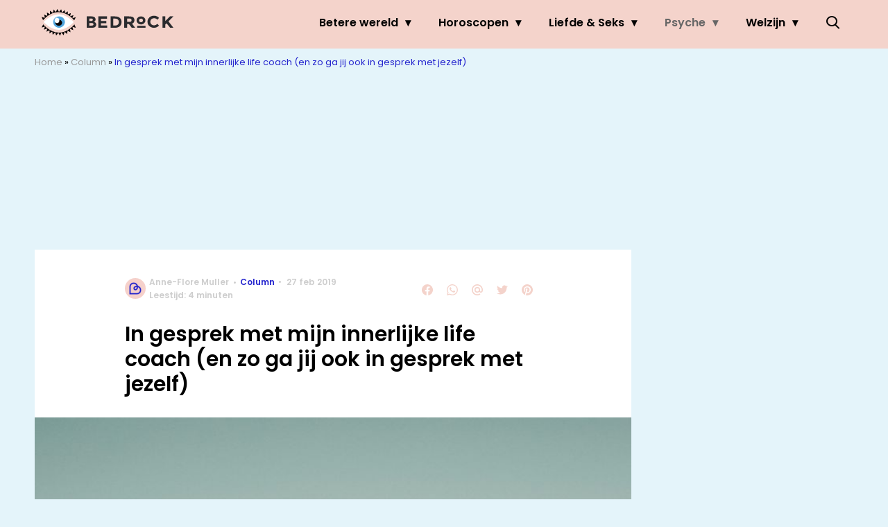

--- FILE ---
content_type: text/html; charset=UTF-8
request_url: https://www.bedrock.nl/luister-naar-intuitie/
body_size: 26573
content:
<!doctype html>
<html lang="nl-NL" class="no-js">
    <head>
      <meta charset="utf-8">
      <meta http-equiv="X-UA-Compatible" content="IE=edge">
      <meta name="viewport" content="width=device-width, initial-scale=1">
        <script type="text/javascript">window.gdprAppliesGlobally=true;
(function(){function n(){if(!window.frames.__cmpLocator){if(document.body&&document.body.firstChild){var e=document.body;var t=document.createElement("iframe");t.style.display="none";t.name="__cmpLocator";t.title="cmpLocator";e.insertBefore(t,e.firstChild)}else{setTimeout(n,5)}}}function e(e,t,n){if(typeof n!=="function"){return}
if(!window.__cmpBuffer){window.__cmpBuffer=[]}if(e==="ping"){n({gdprAppliesGlobally:window.gdprAppliesGlobally,cmpLoaded:false},true)}else{window.__cmpBuffer.push({command:e,parameter:t,callback:n})}}e.stub=true;function t(r){if(!window.__cmp||window.__cmp.stub!==true){return}if(!r.data){return}var a=typeof r.data==="string";var e;try{e=a?JSON.parse(r.data):r.data}catch(t){return}if(e.__cmpCall){var o=e.__cmpCall;window.__cmp(o.command,o.parameter,function(e,t){var n={__cmpReturn:{returnValue:e,success:t,callId:o.callId}};r.source.postMessage(a?JSON.stringify(n):n,"*")})}}if(typeof window.__cmp!=="function"){window.__cmp=e;if(window.addEventListener){window.addEventListener("message",t,false)}else{window.attachEvent("onmessage",t)}}n()})();(function(e){var t=document.createElement("script");t.id="spcloader";t.type="text/javascript";t.async=true;t.src="https://sdk.privacy-center.org/"+e+"/loader.js?target="+document.location.hostname;t.charset="utf-8";var n=document.getElementsByTagName("script")[0];
n.parentNode.insertBefore(t,n)})("11ef8ac9-6270-4d5e-8b99-8d6a5bd60059");console.log('Didomi cookiewall');

window.didomiOnReady = window.didomiOnReady || [];
window.didomiOnReady.push(function (Didomi) {
    window.tc_vars = {
      // Add Didomi variables
      didomiGDPRApplies: window.didomiState.didomiGDPRApplies,
      didomiIABConsent: window.didomiState.didomiIABConsent,
      didomiVendorsConsent: window.didomiState.didomiVendorsConsent,
      didomiVendorsConsentUnknown: window.didomiState.didomiVendorsConsentUnknown,
      didomiVendorsConsentDenied: window.didomiState.didomiVendorsConsentDenied,
      didomiPurposesConsent: window.didomiState.didomiPurposesConsent,
      didomiPurposesConsentUnknown: window.didomiState.didomiPurposesConsentUnknown,
      didomiPurposesConsentDenied: window.didomiState.didomiPurposesConsentDenied,
      didomiExperimentId: window.didomiState.didomiExperimentId,
      didomiExperimentUserGroup: window.didomiState.didomiExperimentUserGroup,
    };
    if(tc_vars.didomiPurposesConsent != ''){
        console.log( 'cookiewall consent = true');
        consentLevel = 3;
        loadAllScripts();
      } else {
        console.log( 'cookiewall consent = false');
        consentLevel = 0;
        loadAllScripts();
      }
});

window.didomiEventListeners = window.didomiEventListeners || [];
  window.didomiEventListeners.push({
    event: 'notice.clickagree',
    listener: function () {
      console.log('clicked agree');
      consentLevel =3;
      loadAllScripts();
      return false;
    }
  });
  window.didomiEventListeners.push({
    event: 'preferences.clickagreetoall',
    listener: function () {
        console.log('clicked agree');
        consentLevel =3;
        loadAllScripts();
        return false;
    }
  });
  window.didomiEventListeners.push({
    event: 'preferences.clicksavechoices',
    listener: function () {
        console.log('clicked agree');
        consentLevel = 3;
        loadAllScripts();
        return false;
    }
  });

function loadAllScripts(){
  console.log('start loading all scripts 2.19');
  console.log(tc_vars.didomiPurposesConsentDenied);
  var deniedConsent = tc_vars.didomiPurposesConsentDenied;
  
  if(deniedConsent.indexOf('cookies') == -1) {
    //SETTING VARIABLES
    var wpk_tags = dataLayer[0].Tags;
    if (wpk_tags != undefined) {
      var wpk_tags_array = wpk_tags.split(',');
    } else {
      var wpk_tags_array = [];
    }

    var sales_keywords = dataLayer[0].sales_keywords;
    if(sales_keywords == undefined){
        sales_keywords= '';
    } else {
      sales_keywords = sales_keywords.replace(/_/g, '');
      sales_keywords = sales_keywords.replace(/&/g, '_');
      sales_keywords = sales_keywords.replace(/&amp;/g, '_');
    }

    if (typeof dataLayer[0].Site !== 'undefined') {
      var site_name = dataLayer[0].Site.toLowerCase();
    } else {
      var site_name = '';
    }

    site_name = site_name.split(".");

    //SETTING VARIABLES
    var script = document.createElement("script");
    script.src = "https://shared.mediahuis.be/cxense/cxense.bedrock.min.js";
    script.type = "didomi/javascript";
    script.setAttribute('data-vendor','iab:412');

    console.log('ads: '+deniedConsent.indexOf('create_ads_profile'));
    console.log('content: '+deniedConsent.indexOf('select_personalized_content'));

    if(deniedConsent.indexOf('create_ads_profile') < 0  && deniedConsent.indexOf('select_personalized_content') < 0){
      document.head.appendChild(script);
      console.log('load cxense!!!');
    } else {
      console.log('NOT load cxense!!');
    }
    if (dataLayer[0].show_banners == 1) {
      console.log('trigger fillSlots from cookiewall');
      // setTimeout(function(){ fillSlots(); }, 100);
      fillSlots();
    }
    if(deniedConsent.indexOf('social_media') < 0){
      var y = document.getElementsByClassName("social-media-no-consent-box");
      var i;
      for (i = 0; i < y.length; i++) {
        y[i].style.display = "none";
      }
      var x_fb_post = document.getElementsByClassName("fb-post-no-consent");
      while(x_fb_post.length > 0) {
        x_fb_post[0].className = "fb-post";
      }
      var x_fb_video = document.getElementsByClassName("fb-video-no-consent");
      var i;
      while(x_fb_video.length > 0) {
        x_fb_video[0].className = "fb-video";
      }
      var x_twitter = document.getElementsByClassName("twitter-tweet-no-consent");
      while(x_twitter.length > 0) {
        x_twitter[0].className = "twitter-tweet";
      }
      var xi = document.getElementsByClassName("instagram-media-no-consent");
      while(xi.length > 0) {
        xi[0].className = "instagram-media";
      }
      var script = document.createElement("script");
      script.src = "https://platform.twitter.com/widgets.js";
      document.head.appendChild(script);

      var script = document.createElement("script");
      script.src = "https://www.instagram.com/embed.js";
      document.head.appendChild(script);

      var script = document.createElement("script");
      script.innerHTML = "window.instgrm.Embeds.process();";
      document.head.appendChild(script);

      var script = document.createElement("script");
      script.src = "https://connect.facebook.net/nl_NL/sdk.js#xfbml=1&amp;version=v8.0";

      var facebookDiv = document.createElement('script');
          facebookDiv.innerHTML =`window.fbAsyncInit = function() {FB.init({ xfbml      : true, version    : 'v5.0' });}; `;
          document.head.appendChild(facebookDiv);

      var my_awesome_script = document.createElement('script');
          my_awesome_script.setAttribute('src','https://connect.facebook.net/en_US/sdk.js');
          my_awesome_script.async = 'true';
          my_awesome_script.defer = 'true';
          document.head.appendChild(my_awesome_script);
    }
  } else {
    if (dataLayer[0].show_banners == 1) {
      console.log('trigger fillSlots from cookiewall when cookies denied');
      // setTimeout(function(){ fillSlots(); }, 100);
      fillSlots();
    }
  }
}

if (navigator.userAgent.toLowerCase().indexOf('cxensebot') != -1) {
  loadAllScripts();
}
</script>

     <link rel="preconnect" href="https://fonts.gstatic.com" crossorigin>
  <link rel="manifest" href="/wp-json/app/manifest">
  <link rel="preload" href="https://www.bedrock.nl/wp-content/themes/fw3-bedrock/fonts/wpk.ttf?x6yh2d" as="font" crossorigin="anonymous">
  <link rel="license" href="https://www.mediahuis.nl/algemene-voorwaarden/gebruikersvoorwaarden-uitgaven/general-terms-of-use-for-mediahuis-publications/">
  <meta name="dcterms.rights" content="Mediahuis Nederland B.V." />
      <meta name="theme-color" content="#f4d3cb">
        <script>
    document.documentElement.className=document.documentElement.className.replace(/\bno-js\b/,"js");var window_width=Math.max(document.documentElement.clientWidth,window.innerWidth||0),isApple=/ipad|iphone|ipod/i.test(navigator.userAgent.toLowerCase()),isIphone=/iphone/i.test(navigator.userAgent.toLowerCase()),isAndroid=/android/i.test(navigator.userAgent.toLowerCase()),isMsie=/msie|windows/i.test(navigator.userAgent.toLowerCase()),isEdge=/edge/i.test(navigator.userAgent.toLowerCase());if(isApple)document.documentElement.className+=" apple",isIphone&&(document.documentElement.className+=" iphone");else if(isAndroid)document.documentElement.className+=" android";else if(isEdge)document.documentElement.className+=" edge";else if(isMsie){document.documentElement.className+=" msie";var isTen=/msie\ 10.0/i.test(navigator.userAgent.toLowerCase());isTen&&(document.documentElement.className+=" msie10");var isChrome=/chrome/i.test(navigator.userAgent.toLowerCase());isChrome&&(document.documentElement.className+=" mschrome");var isOld=/msie\ 9.0/i.test(navigator.userAgent.toLowerCase());isOld&&(document.documentElement.className+=" msieold");var isTooOld=/msie 8.0|msie 7.0|msie 6.0/i.test(navigator.userAgent.toLowerCase());isTooOld&&(document.documentElement.className+=" noooooo")}
  </script>

  <meta name='robots' content='index, follow, max-image-preview:large, max-snippet:-1, max-video-preview:-1' />
	<style>img:is([sizes="auto" i], [sizes^="auto," i]) { contain-intrinsic-size: 3000px 1500px }</style>
	
	<!-- This site is optimized with the Yoast SEO Premium plugin v23.2 (Yoast SEO v25.1) - https://yoast.com/wordpress/plugins/seo/ -->
	<title>In gesprek met mijn innerlijke life coach (en zo ga jij ook in gesprek met jezelf)</title>
	<meta name="description" content="We geven een spoedcursus &#039;luisteren naar je intuïtie&#039;. Het kan overweldigend, zweverig en ook een beetje gek voelen, maar als ik het kan, kan jij het ook!" />
	<link rel="canonical" href="https://www.bedrock.nl/luister-naar-intuitie/" />
	<meta property="og:locale" content="nl_NL" />
	<meta property="og:type" content="article" />
	<meta property="og:title" content="In gesprek met mijn innerlijke life coach (en zo ga jij ook in gesprek met jezelf)" />
	<meta property="og:description" content="Een spoedcursus &#039;luisteren naar je intuïtie&#039;." />
	<meta property="og:url" content="https://www.bedrock.nl/luister-naar-intuitie/" />
	<meta property="og:site_name" content="BEDROCK" />
	<meta property="article:publisher" content="https://www.facebook.com/bedrockmagazine/" />
	<meta property="article:published_time" content="2019-02-27T05:00:03+00:00" />
	<meta property="article:modified_time" content="2019-03-28T12:09:39+00:00" />
	<meta property="og:image" content="https://img.bedrock.nl/images/aqozGPvLNx9Z9ZgEtYNveozcM9I=/0x0/filters:quality(80):format(jpeg):background_color(fff)/https%3A%2F%2Fwww.bedrock.nl%2Fwp-content%2Fuploads%2F2019%2F02%2Fharry-knight-278810-unsplash-e1550838052354.jpg" />
	<meta property="og:image:width" content="5158" />
	<meta property="og:image:height" content="2081" />
	<meta property="og:image:type" content="image/jpeg" />
	<meta name="author" content="Anne-Flore Muller" />
	<meta name="twitter:card" content="summary_large_image" />
	<meta name="twitter:label1" content="Geschreven door" />
	<meta name="twitter:data1" content="Anne-Flore Muller" />
	<meta name="twitter:label2" content="Geschatte leestijd" />
	<meta name="twitter:data2" content="4 minuten" />
	<script type="application/ld+json" class="yoast-schema-graph">{"@context":"https://schema.org","@graph":[{"@type":"NewsArticle","@id":"https://www.bedrock.nl/luister-naar-intuitie/#article","isPartOf":{"@id":"https://www.bedrock.nl/luister-naar-intuitie/"},"author":{"name":"Anne-Flore Muller","@id":"https://www.bedrock.nl/#/schema/person/d3f4f88818ffbedb3acb63fbe15950f2"},"headline":"In gesprek met mijn innerlijke life coach (en zo ga jij ook in gesprek met jezelf)","datePublished":"2019-02-27T05:00:03+00:00","dateModified":"2019-03-28T12:09:39+00:00","mainEntityOfPage":{"@id":"https://www.bedrock.nl/luister-naar-intuitie/"},"wordCount":761,"publisher":{"@id":"https://www.bedrock.nl/#organization"},"image":{"@id":"https://www.bedrock.nl/luister-naar-intuitie/#primaryimage"},"thumbnailUrl":"https://www.bedrock.nl/wp-content/uploads/2019/02/harry-knight-278810-unsplash-e1550838052354.jpg","keywords":["Geluk"],"articleSection":["Column","Psyche","Spiritualiteit"],"inLanguage":"nl-NL"},{"@type":"WebPage","@id":"https://www.bedrock.nl/luister-naar-intuitie/","url":"https://www.bedrock.nl/luister-naar-intuitie/","name":"In gesprek met mijn innerlijke life coach (en zo ga jij ook in gesprek met jezelf)","isPartOf":{"@id":"https://www.bedrock.nl/#website"},"primaryImageOfPage":{"@id":"https://www.bedrock.nl/luister-naar-intuitie/#primaryimage"},"image":{"@id":"https://www.bedrock.nl/luister-naar-intuitie/#primaryimage"},"thumbnailUrl":"https://www.bedrock.nl/wp-content/uploads/2019/02/harry-knight-278810-unsplash-e1550838052354.jpg","datePublished":"2019-02-27T05:00:03+00:00","dateModified":"2019-03-28T12:09:39+00:00","description":"We geven een spoedcursus 'luisteren naar je intuïtie'. Het kan overweldigend, zweverig en ook een beetje gek voelen, maar als ik het kan, kan jij het ook!","breadcrumb":{"@id":"https://www.bedrock.nl/luister-naar-intuitie/#breadcrumb"},"inLanguage":"nl-NL","potentialAction":[{"@type":"ReadAction","target":["https://www.bedrock.nl/luister-naar-intuitie/"]}]},{"@type":"ImageObject","inLanguage":"nl-NL","@id":"https://www.bedrock.nl/luister-naar-intuitie/#primaryimage","url":"https://www.bedrock.nl/wp-content/uploads/2019/02/harry-knight-278810-unsplash-e1550838052354.jpg","contentUrl":"https://www.bedrock.nl/wp-content/uploads/2019/02/harry-knight-278810-unsplash-e1550838052354.jpg","width":5158,"height":2081,"caption":"jongen met blauwe lucht"},{"@type":"BreadcrumbList","@id":"https://www.bedrock.nl/luister-naar-intuitie/#breadcrumb","itemListElement":[{"@type":"ListItem","position":1,"name":"Home","item":"https://www.bedrock.nl/"},{"@type":"ListItem","position":2,"name":"Column","item":"https://www.bedrock.nl/column/"},{"@type":"ListItem","position":3,"name":"In gesprek met mijn innerlijke life coach (en zo ga jij ook in gesprek met jezelf)"}]},{"@type":"WebSite","@id":"https://www.bedrock.nl/#website","url":"https://www.bedrock.nl/","name":"BEDROCK","description":"Your daily guide to personal growth.","publisher":{"@id":"https://www.bedrock.nl/#organization"},"potentialAction":[{"@type":"SearchAction","target":{"@type":"EntryPoint","urlTemplate":"https://www.bedrock.nl/?s={search_term_string}"},"query-input":{"@type":"PropertyValueSpecification","valueRequired":true,"valueName":"search_term_string"}}],"inLanguage":"nl-NL"},{"@type":"Organization","@id":"https://www.bedrock.nl/#organization","name":"Bedrock","url":"https://www.bedrock.nl/","logo":{"@type":"ImageObject","inLanguage":"nl-NL","@id":"https://www.bedrock.nl/#/schema/logo/image/","url":"https://www.bedrock.nl/wp-content/uploads/2019/08/Bedrock-Icon-4.jpg","contentUrl":"https://www.bedrock.nl/wp-content/uploads/2019/08/Bedrock-Icon-4.jpg","width":901,"height":901,"caption":"Bedrock"},"image":{"@id":"https://www.bedrock.nl/#/schema/logo/image/"},"sameAs":["https://www.facebook.com/bedrockmagazine/","https://www.instagram.com/bedrockmagazine/","https://nl.pinterest.com/bedrockmag/"]},{"@type":"Person","@id":"https://www.bedrock.nl/#/schema/person/d3f4f88818ffbedb3acb63fbe15950f2","name":"Anne-Flore Muller","image":{"@type":"ImageObject","inLanguage":"nl-NL","@id":"https://www.bedrock.nl/#/schema/person/image/","url":"https://secure.gravatar.com/avatar/bdf1ad4f1a383a999146d835a328628c824ff7bcaf5387d1883057a50a337bc1?s=96&d=mm&r=g","contentUrl":"https://secure.gravatar.com/avatar/bdf1ad4f1a383a999146d835a328628c824ff7bcaf5387d1883057a50a337bc1?s=96&d=mm&r=g","caption":"Anne-Flore Muller"},"sameAs":["https://plus.google.com/109156798455793965882"],"url":"https://www.bedrock.nl/author/a-mullerwayneparkerkent-com/"}]}</script>
	<!-- / Yoast SEO Premium plugin. -->


<link rel='dns-prefetch' href='//cdn.kaching.eu.com' />
<link rel='dns-prefetch' href='//www.dwin2.com' />
<link rel='dns-prefetch' href='//ajax.googleapis.com' />
<link rel='dns-prefetch' href='//fonts.googleapis.com' />
        <script>
          dataLayer = [{
          'show_banners': 1,
          'Author':'Anne-FloreMuller',
          'Pubdate':'2019/02/27',
          'Categories': 'Column,Psyche,Spiritualiteit',
          'Tags':'geluk',
          'Site':'BEDROCK',
          'Type':'post',
          'Socialshares':0,
          'Words':745,
          'PostID':67560,
          'sales_keywords': 'Health & Mind',
          'cs_fpid': '0'

          }];
        </script>

        <meta name="cXenseParse:mhu-article_author" content="Anne-FloreMuller" />
        <meta name="cXenseParse:mhu-article_ispaidcontent" content="false" />
                          <meta name="cXenseParse:mhu-article_tag" content="geluk" />
                <meta name="cXenseParse:Taxonomy" content="Column/Psyche/Spiritualiteit" />


    <style id='classic-theme-styles-inline-css' type='text/css'>
/*! This file is auto-generated */
.wp-block-button__link{color:#fff;background-color:#32373c;border-radius:9999px;box-shadow:none;text-decoration:none;padding:calc(.667em + 2px) calc(1.333em + 2px);font-size:1.125em}.wp-block-file__button{background:#32373c;color:#fff;text-decoration:none}
</style>
<link rel='stylesheet' id='wpcomvip-governance-css' href='https://www.bedrock.nl/wp-content/plugins/vip-governance/css/vip-governance.css?ver=1.0.6' type='text/css' media='all' />
<style id='global-styles-inline-css' type='text/css'>
:root{--wp--preset--aspect-ratio--square: 1;--wp--preset--aspect-ratio--4-3: 4/3;--wp--preset--aspect-ratio--3-4: 3/4;--wp--preset--aspect-ratio--3-2: 3/2;--wp--preset--aspect-ratio--2-3: 2/3;--wp--preset--aspect-ratio--16-9: 16/9;--wp--preset--aspect-ratio--9-16: 9/16;--wp--preset--color--black: #000000;--wp--preset--color--cyan-bluish-gray: #abb8c3;--wp--preset--color--white: #ffffff;--wp--preset--color--pale-pink: #f78da7;--wp--preset--color--vivid-red: #cf2e2e;--wp--preset--color--luminous-vivid-orange: #ff6900;--wp--preset--color--luminous-vivid-amber: #fcb900;--wp--preset--color--light-green-cyan: #7bdcb5;--wp--preset--color--vivid-green-cyan: #00d084;--wp--preset--color--pale-cyan-blue: #8ed1fc;--wp--preset--color--vivid-cyan-blue: #0693e3;--wp--preset--color--vivid-purple: #9b51e0;--wp--preset--gradient--vivid-cyan-blue-to-vivid-purple: linear-gradient(135deg,rgba(6,147,227,1) 0%,rgb(155,81,224) 100%);--wp--preset--gradient--light-green-cyan-to-vivid-green-cyan: linear-gradient(135deg,rgb(122,220,180) 0%,rgb(0,208,130) 100%);--wp--preset--gradient--luminous-vivid-amber-to-luminous-vivid-orange: linear-gradient(135deg,rgba(252,185,0,1) 0%,rgba(255,105,0,1) 100%);--wp--preset--gradient--luminous-vivid-orange-to-vivid-red: linear-gradient(135deg,rgba(255,105,0,1) 0%,rgb(207,46,46) 100%);--wp--preset--gradient--very-light-gray-to-cyan-bluish-gray: linear-gradient(135deg,rgb(238,238,238) 0%,rgb(169,184,195) 100%);--wp--preset--gradient--cool-to-warm-spectrum: linear-gradient(135deg,rgb(74,234,220) 0%,rgb(151,120,209) 20%,rgb(207,42,186) 40%,rgb(238,44,130) 60%,rgb(251,105,98) 80%,rgb(254,248,76) 100%);--wp--preset--gradient--blush-light-purple: linear-gradient(135deg,rgb(255,206,236) 0%,rgb(152,150,240) 100%);--wp--preset--gradient--blush-bordeaux: linear-gradient(135deg,rgb(254,205,165) 0%,rgb(254,45,45) 50%,rgb(107,0,62) 100%);--wp--preset--gradient--luminous-dusk: linear-gradient(135deg,rgb(255,203,112) 0%,rgb(199,81,192) 50%,rgb(65,88,208) 100%);--wp--preset--gradient--pale-ocean: linear-gradient(135deg,rgb(255,245,203) 0%,rgb(182,227,212) 50%,rgb(51,167,181) 100%);--wp--preset--gradient--electric-grass: linear-gradient(135deg,rgb(202,248,128) 0%,rgb(113,206,126) 100%);--wp--preset--gradient--midnight: linear-gradient(135deg,rgb(2,3,129) 0%,rgb(40,116,252) 100%);--wp--preset--font-size--small: 13px;--wp--preset--font-size--medium: 20px;--wp--preset--font-size--large: 36px;--wp--preset--font-size--x-large: 42px;--wp--preset--spacing--20: 0.44rem;--wp--preset--spacing--30: 0.67rem;--wp--preset--spacing--40: 1rem;--wp--preset--spacing--50: 1.5rem;--wp--preset--spacing--60: 2.25rem;--wp--preset--spacing--70: 3.38rem;--wp--preset--spacing--80: 5.06rem;--wp--preset--shadow--natural: 6px 6px 9px rgba(0, 0, 0, 0.2);--wp--preset--shadow--deep: 12px 12px 50px rgba(0, 0, 0, 0.4);--wp--preset--shadow--sharp: 6px 6px 0px rgba(0, 0, 0, 0.2);--wp--preset--shadow--outlined: 6px 6px 0px -3px rgba(255, 255, 255, 1), 6px 6px rgba(0, 0, 0, 1);--wp--preset--shadow--crisp: 6px 6px 0px rgba(0, 0, 0, 1);}:where(.is-layout-flex){gap: 0.5em;}:where(.is-layout-grid){gap: 0.5em;}body .is-layout-flex{display: flex;}.is-layout-flex{flex-wrap: wrap;align-items: center;}.is-layout-flex > :is(*, div){margin: 0;}body .is-layout-grid{display: grid;}.is-layout-grid > :is(*, div){margin: 0;}:where(.wp-block-columns.is-layout-flex){gap: 2em;}:where(.wp-block-columns.is-layout-grid){gap: 2em;}:where(.wp-block-post-template.is-layout-flex){gap: 1.25em;}:where(.wp-block-post-template.is-layout-grid){gap: 1.25em;}.has-black-color{color: var(--wp--preset--color--black) !important;}.has-cyan-bluish-gray-color{color: var(--wp--preset--color--cyan-bluish-gray) !important;}.has-white-color{color: var(--wp--preset--color--white) !important;}.has-pale-pink-color{color: var(--wp--preset--color--pale-pink) !important;}.has-vivid-red-color{color: var(--wp--preset--color--vivid-red) !important;}.has-luminous-vivid-orange-color{color: var(--wp--preset--color--luminous-vivid-orange) !important;}.has-luminous-vivid-amber-color{color: var(--wp--preset--color--luminous-vivid-amber) !important;}.has-light-green-cyan-color{color: var(--wp--preset--color--light-green-cyan) !important;}.has-vivid-green-cyan-color{color: var(--wp--preset--color--vivid-green-cyan) !important;}.has-pale-cyan-blue-color{color: var(--wp--preset--color--pale-cyan-blue) !important;}.has-vivid-cyan-blue-color{color: var(--wp--preset--color--vivid-cyan-blue) !important;}.has-vivid-purple-color{color: var(--wp--preset--color--vivid-purple) !important;}.has-black-background-color{background-color: var(--wp--preset--color--black) !important;}.has-cyan-bluish-gray-background-color{background-color: var(--wp--preset--color--cyan-bluish-gray) !important;}.has-white-background-color{background-color: var(--wp--preset--color--white) !important;}.has-pale-pink-background-color{background-color: var(--wp--preset--color--pale-pink) !important;}.has-vivid-red-background-color{background-color: var(--wp--preset--color--vivid-red) !important;}.has-luminous-vivid-orange-background-color{background-color: var(--wp--preset--color--luminous-vivid-orange) !important;}.has-luminous-vivid-amber-background-color{background-color: var(--wp--preset--color--luminous-vivid-amber) !important;}.has-light-green-cyan-background-color{background-color: var(--wp--preset--color--light-green-cyan) !important;}.has-vivid-green-cyan-background-color{background-color: var(--wp--preset--color--vivid-green-cyan) !important;}.has-pale-cyan-blue-background-color{background-color: var(--wp--preset--color--pale-cyan-blue) !important;}.has-vivid-cyan-blue-background-color{background-color: var(--wp--preset--color--vivid-cyan-blue) !important;}.has-vivid-purple-background-color{background-color: var(--wp--preset--color--vivid-purple) !important;}.has-black-border-color{border-color: var(--wp--preset--color--black) !important;}.has-cyan-bluish-gray-border-color{border-color: var(--wp--preset--color--cyan-bluish-gray) !important;}.has-white-border-color{border-color: var(--wp--preset--color--white) !important;}.has-pale-pink-border-color{border-color: var(--wp--preset--color--pale-pink) !important;}.has-vivid-red-border-color{border-color: var(--wp--preset--color--vivid-red) !important;}.has-luminous-vivid-orange-border-color{border-color: var(--wp--preset--color--luminous-vivid-orange) !important;}.has-luminous-vivid-amber-border-color{border-color: var(--wp--preset--color--luminous-vivid-amber) !important;}.has-light-green-cyan-border-color{border-color: var(--wp--preset--color--light-green-cyan) !important;}.has-vivid-green-cyan-border-color{border-color: var(--wp--preset--color--vivid-green-cyan) !important;}.has-pale-cyan-blue-border-color{border-color: var(--wp--preset--color--pale-cyan-blue) !important;}.has-vivid-cyan-blue-border-color{border-color: var(--wp--preset--color--vivid-cyan-blue) !important;}.has-vivid-purple-border-color{border-color: var(--wp--preset--color--vivid-purple) !important;}.has-vivid-cyan-blue-to-vivid-purple-gradient-background{background: var(--wp--preset--gradient--vivid-cyan-blue-to-vivid-purple) !important;}.has-light-green-cyan-to-vivid-green-cyan-gradient-background{background: var(--wp--preset--gradient--light-green-cyan-to-vivid-green-cyan) !important;}.has-luminous-vivid-amber-to-luminous-vivid-orange-gradient-background{background: var(--wp--preset--gradient--luminous-vivid-amber-to-luminous-vivid-orange) !important;}.has-luminous-vivid-orange-to-vivid-red-gradient-background{background: var(--wp--preset--gradient--luminous-vivid-orange-to-vivid-red) !important;}.has-very-light-gray-to-cyan-bluish-gray-gradient-background{background: var(--wp--preset--gradient--very-light-gray-to-cyan-bluish-gray) !important;}.has-cool-to-warm-spectrum-gradient-background{background: var(--wp--preset--gradient--cool-to-warm-spectrum) !important;}.has-blush-light-purple-gradient-background{background: var(--wp--preset--gradient--blush-light-purple) !important;}.has-blush-bordeaux-gradient-background{background: var(--wp--preset--gradient--blush-bordeaux) !important;}.has-luminous-dusk-gradient-background{background: var(--wp--preset--gradient--luminous-dusk) !important;}.has-pale-ocean-gradient-background{background: var(--wp--preset--gradient--pale-ocean) !important;}.has-electric-grass-gradient-background{background: var(--wp--preset--gradient--electric-grass) !important;}.has-midnight-gradient-background{background: var(--wp--preset--gradient--midnight) !important;}.has-small-font-size{font-size: var(--wp--preset--font-size--small) !important;}.has-medium-font-size{font-size: var(--wp--preset--font-size--medium) !important;}.has-large-font-size{font-size: var(--wp--preset--font-size--large) !important;}.has-x-large-font-size{font-size: var(--wp--preset--font-size--x-large) !important;}
:where(.wp-block-post-template.is-layout-flex){gap: 1.25em;}:where(.wp-block-post-template.is-layout-grid){gap: 1.25em;}
:where(.wp-block-columns.is-layout-flex){gap: 2em;}:where(.wp-block-columns.is-layout-grid){gap: 2em;}
:root :where(.wp-block-pullquote){font-size: 1.5em;line-height: 1.6;}
</style>
<link rel='stylesheet' id='plugin-styles-css' href='https://www.bedrock.nl/wp-content/plugins/mediahuis-advertisement/css/main.css?ver=1.0.5.3' type='text/css' media='all' />
<link rel='stylesheet' id='plugin-styles-speechbubble-css' href='https://www.bedrock.nl/wp-content/plugins/mediahuis-speechbubble//css/speechbubble.css?ver=0.1.2' type='text/css' media='all' />
<link rel='stylesheet' id='fw3-styles-css' href='https://www.bedrock.nl/wp-content/themes/fw3-bedrock/css/bedrock.css?ver=3.5.24' type='text/css' media='all' />
<link rel='stylesheet' id='google-fonts-css' href='https://fonts.googleapis.com/css?family=Poppins:400,400i,600,600i&#038;display=swap' type='text/css' media='all' />
<script type="text/javascript" src="https://cdn.kaching.eu.com/latest/bedrock/kaching.js" id="kaching-script-js"></script>
<script type="text/javascript" src="https://cdn.kaching.eu.com/latest/bedrock/dmp.js" id="kachingdmp-script-js"></script>
<script type="text/javascript" src="https://www.bedrock.nl/wp-content/plugins/wpo365-login/apps/dist/pintra-redirect.js?ver=37.2" id="pintraredirectjs-js" async></script>
<link rel="alternate" title="oEmbed (JSON)" type="application/json+oembed" href="https://www.bedrock.nl/wp-json/oembed/1.0/embed?url=https%3A%2F%2Fwww.bedrock.nl%2Fluister-naar-intuitie%2F" />
<link rel="alternate" title="oEmbed (XML)" type="text/xml+oembed" href="https://www.bedrock.nl/wp-json/oembed/1.0/embed?url=https%3A%2F%2Fwww.bedrock.nl%2Fluister-naar-intuitie%2F&#038;format=xml" />
    <style></style>
    <link rel="icon" href="https://www.bedrock.nl/wp-content/uploads/2019/12/cropped-Bedrock-favicon-32x32.jpg" sizes="32x32" />
<link rel="icon" href="https://www.bedrock.nl/wp-content/uploads/2019/12/cropped-Bedrock-favicon-192x192.jpg" sizes="192x192" />
<link rel="apple-touch-icon" href="https://www.bedrock.nl/wp-content/uploads/2019/12/cropped-Bedrock-favicon-180x180.jpg" />
<meta name="msapplication-TileImage" content="https://www.bedrock.nl/wp-content/uploads/2019/12/cropped-Bedrock-favicon-270x270.jpg" />
		<style type="text/css" id="wp-custom-css">
			.yoast-table-of-contents ul {
  padding: 2rem;
  background-color: #f7f7f7;
}
.yoast-table-of-contents ul li, .yoast-table-of-contents ul li ul {
  padding: 0;
	margin-top: 0;
}
.yoast-table-of-contents ul li::marker {
	color: #000;
}		</style>
		        



    

        <script>
            const kaching = new KaChing();
            var site_name = 'Bedrock';

                        var is_fixed = '';
            // console.log('is fixed: ', is_fixed);
            
            console.log('ignore fill slots');
            document.addEventListener("DOMContentLoaded", function(event) {
                console.log('DOM loaded...');
                // console.log(document.querySelector('.article__content').offsetHeight);
                if (dataLayer[0].show_banners == 1) { 
                    // fillSlots();
                    // setTimeout(function(){ fillSlots(); }, 800);
                }
            });
            

            function fillSlots() {
                console.log('Fill slots called..');
                $premium_article = false;
                $premium_ad_settings = "no_ads";
                                    $premium_article = '';
                
                
                var sales_keywords = dataLayer[0].sales_keywords;
                if (sales_keywords != undefined) {
                    sales_keywords = sales_keywords.replace(/_/g, '');
                    sales_keywords = sales_keywords.replace(/&/g, '_');
                    sales_keywords = sales_keywords.replace(/&amp;/g, '_');
                    var sales_keywords_array = sales_keywords.split(',');
                } else {
                    var sales_keywords_array = [];
                }

                var tags = dataLayer[0].Tags;
                if (tags != undefined) {
                    tags = tags.replace(/_/g, '');
                    tags = tags.replace(/&/g, '_');
                    tags = tags.replace(/&amp;/g, '_');
                    var tags_array = tags.split(',');
                } else {
                    var tags_array = [];
                }

                // t1 - Top banner
                if (document.getElementById('ad_leaderboard-t1')) {
                    //if (window_width > 768) {
                    kaching.defineSlot(
                        'leaderboard',
                        't1', {
                        isLazy: true,
                        }
                    );
                    //}
                }
            
                // // Elastic native
                if (document.getElementById('ad_elasticnative-1')) {
                    kaching.defineSlot(
                        'elasticnative',
                        '1', {
                        isLazy: true,
                        }
                    );
                }

                // Inpage banners 
                var inpageBanners = document.querySelectorAll(".ad--inpageleaderboard");
                var i_page;
                var inpageSpot= [];
                
                for (i_page = 0; i_page < inpageBanners.length; i_page++) {
                    inpageSpot[i_page] = 'wpk_inline_' + i_page;
                    realcount_page = i_page + 2;
                    kaching.defineSlot(
                        'leaderboard',
                        'b'+realcount_page, {
                        isLazy: true,
                        }
                    );
                }

                // Inline banners
                var inlineBanners = document.querySelectorAll(".ad-inline_banner");
                var i;
                var inlineSpot= [];
                
                for (i = 0; i < inlineBanners.length; i++) {
                    inlineSpot[i] = 'ad_leaderboardrectangle-' + i;
                    realcount = i + 1;
                    
                    // // AD ADS WITH KACHING
                    kaching.defineSlot(
                        'leaderboardrectangle',
                        'b'+realcount, {
                        isLazy: true,
                        }
                    );
                }


                // Sidebar banners
                if(!$premium_ad_settings || !$premium_article) { 
                    var aside_h;
                    if (document.querySelector('.aside-wrap')) {
                        // aside_h = document.querySelector('.aside-wrap').offsetHeight + (inlineBanners.length * 90); 
                        // aside_h = document.querySelector('.aside-wrap').offsetHeight;
                        aside_h = document.querySelector('.article__content').offsetHeight - 0;
                        // console.log('aside: ',aside_h);
                        console.log('aside-wrap: ', document.querySelector('.article__content').offsetHeight);
                    }
                    // echo "aside_h = document.querySelector('.aside-wrap').offsetHeight;";
                    var sidebar_density = '1000';
                    // console.log('sidebar density: ', sidebar_density);
                    if (sidebar_density < 1) {
                        sidebar_density = 1000;
                    }
                    var banner_count = Math.floor(aside_h / sidebar_density);  //was 1000 and before that 1200
                    var banner_container_height = Math.floor(100 / banner_count);
                    // console.log('b_count: ', banner_count);
                    var selection = document.querySelector('body .site-main') !== null;
                    if (selection) {
                        document.querySelector('body .site-main').style.overflow = 'unset';
                    }

                    var selection = document.querySelector('body .wrap') !== null;
                    if (selection) {
                        document.querySelector('body .wrap').style.overflow = 'unset';
                    }
                    var wpk_aside = document.querySelector('.aside .aside-wrap') !== null;
                    if (wpk_aside) {
                        document.querySelector('aside .aside-wrap').style.position = 'static';
                    }
                    
                    for (x = 1; x <= banner_count; x++) {
                        document.querySelector('.aside-wrap').insertAdjacentHTML('beforeend', '<div class="sticky-banner-container "  style="position:relative;" id="sticky-banner-container' + x + '"><div class="ad ad--rectangleskyscraper sticky-banner" id="ad_rectangleskyscraper-b'+x+'" style="text-align:center;width:300px;position:sticky;top: 75px; margin-top: 0px;"></div></div>');
                        document.querySelector('#sticky-banner-container' + x).style.height = banner_container_height + '%';
                        document.querySelector('#aside-single').style.height = aside_h + 'px';
                        document.querySelector('.aside-wrap').style.height = '100%';

                        // TODO: add option to fix sidebar to complete right of the browser window (relative on main is the issue for absolute )
                        // document.querySelector('.aside-wrap').style.position = 'fixed';
                        // document.querySelector('.aside-wrap').style.right = '10px';

                        kaching.defineSlot(
                            'rectangleskyscraper',
                            'b' + x, {
                            isLazy: true,
                            }
                        );
                    }
                }




                // Footer banner
                if (document.getElementById('ad_leaderboard-b1') ) {
                    kaching.defineSlot(
                        'leaderboard',
                        'b1', {
                            isLazy: true,
                        }
                    );
                }

                // // Related content banner
                // if (document.getElementById('ad_leaderboard-b99') ) {
                //     kaching.defineSlot(
                //         'leaderboard',
                //         'b2', {
                //             isLazy: true,
                //         }
                //     );
                // }


                                    var page_type = 'detail';
                
                var showGamblingAdsKaching = document.cookie.match('(^|;)\\s*showGamblingAds\\s*=\\s*([^;]+)')?.pop() || true;
                
                // Exception for Metro
                if (dataLayer[0].Author == 'Mediaplanet') { 
                    console.log('author:', dataLayer[0].Author);
                    adunit_name = '/mediaplanet'
                } else {
                    adunit_name = '/page'
                }

                if(window_width < 500){
                        var platform = 'MOB';
                    }else{
                        var platform = 'WWW';
                    }

                console.log('init ka-ching ...');
                kaching.init({
                    adunit: site_name+adunit_name,
                    page: {
                        paid: false,
                        taglist: tags_array,
                    },
                    // environment: test,
                    platform: platform,
                    personalAds: true,
                    //Prebid:true,
                                        targeting: {
                        article_taglist: tags_array,
                        sales_keywords: sales_keywords_array,
                        page_type: page_type,
                        article_id: '67560',
                        gambling: showGamblingAdsKaching ? 'true' : 'false'                    },
                    })
                    .then(() => {
                        console.log('after ka-ching init');
                    });
                }

                document.addEventListener('KaChing.render.init', event => {
                    console.log('ka-ching init post action...');
                    // event contains the event channel & data
                    // ie. channel outputs "KaChing.render.init"
                    // ie. data outputs "{ format: 'video', url: 'http://the-vast-tag-url' }"

                    // DO STUFF AFTER KACHING RENDERED...
                    postAdActions();
                });


                function postAdActions() {
                    var inlineBanners = document.querySelectorAll(".ad-inline_banner");
                    
                    inlineBanners.forEach(element => {
                        if(element.getAttribute('data-google-query-id')){
                            // console.log(element);
                            placeholderDiv = 'placeholder_'+element.id;
                            console.log('el child: ', element.childNodes[0].childElementCount);
                            if (element.childNodes[0].childElementCount > 0 && !placeholderDiv) {
                                document.getElementById(placeholderDiv).style.display = 'none';
                            }
                        } else {
                            // Element is filled by GAM
                            // console.log('Wait whats here?', element.getAttribute('data-google-query-id'));
                            // console.log(element.lastChild.childElementCount);
                            // Remove placeholder
                        }

                       
                    });

                    var topBanners = document.querySelectorAll(".ad-top_banner");
                    topBanners.forEach(element => {
                        if(element.getAttribute('data-google-query-id')){
                            placeholderDiv = 'placeholder_'+element.id;
                            if (element.childNodes[0].childElementCount > 0 && !placeholderDiv) {
                                document.getElementById(placeholderDiv).style.display = 'none';
                            }
                        }
                    });

                    var footerBanners = document.querySelectorAll(".ad-footer_banner");
                    footerBanners.forEach(element => {
                        if(element.getAttribute('data-google-query-id')){
                            placeholderDiv = 'placeholder_'+element.id;
                            if (element.childNodes[0].childElementCount > 0 && !placeholderDiv) {
                                document.getElementById(placeholderDiv).style.display = 'none';
                            }
                        }
                    });

                }
        </script>
         <script async id="ebx" src="//applets.ebxcdn.com/ebx.js"></script>
    </head>
    <body data-rsssl=1 class="wp-singular post-template-default single single-post postid-67560 single-format-standard wp-custom-logo wp-theme-fw3-bedrock light-theme no-dark-mode" data-type="single">
    <script>
        const currentTheme = document.cookie.match('(^|;)\\s*fw3-theme\\s*=\\s*([^;]+)')?.pop() || '';
        const noDarkMode = document.body.classList.contains("no-dark-mode");
        const darkModeMobileOnly = document.body.classList.contains("dark-mode-mobile-only");
        let isMobile = window.matchMedia("(any-pointer:coarse) and (max-width: 766px)").matches;
        if (!noDarkMode && ((darkModeMobileOnly && isMobile) || !darkModeMobileOnly)) {
          if (currentTheme == "dark") {
            if (document.body.classList.contains("light-theme")) document.body.classList.remove("light-theme");
            if (!document.body.classList.contains("dark-theme")) document.body.classList.add("dark-theme");
          } else if (currentTheme == "light") {
            if (document.body.classList.contains("dark-theme")) document.body.classList.remove("dark-theme");
            if (!document.body.classList.contains("light-theme")) document.body.classList.add("light-theme");
          }
        }
      </script>
    <!-- Google Tag Manager -->
<noscript><iframe src="//www.googletagmanager.com/ns.html?id=GTM-P4N47BT"
height="0" width="0" style="display:none;visibility:hidden"></iframe></noscript>
<script>(function(w,d,s,l,i){w[l]=w[l]||[];w[l].push({'gtm.start':
new Date().getTime(),event:'gtm.js'});var f=d.getElementsByTagName(s)[0],
j=d.createElement(s),dl=l!='dataLayer'?'&l='+l:'';j.async=true;j.src=
'//www.googletagmanager.com/gtm.js?id='+i+dl;f.parentNode.insertBefore(j,f);
})(window,document,'script','dataLayer','GTM-P4N47BT');</script>
<!-- End Google Tag Manager -->
    <div class="header-container">
      <div class="header-holder">
        <header id="masthead" class="header" role="banner">
          <div class="logo logo__header"><a href="https://www.bedrock.nl" data-component-name="header-logo" data-link-type="image"><img src="https://www.bedrock.nl/wp-content/uploads/2019/12/bedrock-logo-eye.svg" alt="BEDROCK" class="logo"></a></div>
                    <div class="search-btn"
          data-component-name="search" data-link-type="button" data-action="open"><i class="icon-search"></i></div>
          <div class="mobile-menu-btn open"><i class="icon-menu"
          data-component-name="nav" data-link-type="button" data-action="open"></i></div>
        </header>
        <div class="overlay"></div>
<nav class="nav " role="navigation" aria-label="BEDROCK Hoofdmenu">
    <div class="nav__header">
        <a href="https://www.bedrock.nl" data-component-name="header-logo" data-link-type="image"><img src="https://www.bedrock.nl/wp-content/uploads/2019/12/bedrock-logo-eye.svg" alt="BEDROCK" class="logo"></a>        <div class="mobile-menu-btn close"><i class="icon-close"></i></div>
    </div>
    <ul id="menu-main-navigation" class="menu"><li id="menu-item-187" class="menu-item menu-item-type-taxonomy menu-item-object-category menu-item-has-children menu-item-187"><a href="https://www.bedrock.nl/betere-wereld/" data-component-name="nav" data-position="header" data-link-type="navitem" data-link-uri="https://www.bedrock.nl/betere-wereld/">Betere wereld</a><button class="sub-menu-toggle" role="button"></button>
<ul class="sub-menu">
	<li id="menu-item-124117" class="menu-item menu-item-type-taxonomy menu-item-object-category menu-item-124117"><a href="https://www.bedrock.nl/betere-wereld/planeet/" data-component-name="nav" data-position="header" data-link-type="navitem" data-link-uri="https://www.bedrock.nl/betere-wereld/planeet/">Planeet</a></li>
	<li id="menu-item-124118" class="menu-item menu-item-type-taxonomy menu-item-object-category menu-item-124118"><a href="https://www.bedrock.nl/betere-wereld/maatschappij/" data-component-name="nav" data-position="header" data-link-type="navitem" data-link-uri="https://www.bedrock.nl/betere-wereld/maatschappij/">Maatschappij</a></li>
	<li id="menu-item-124119" class="menu-item menu-item-type-taxonomy menu-item-object-category menu-item-124119"><a href="https://www.bedrock.nl/betere-wereld/duurzaamheid/" data-component-name="nav" data-position="header" data-link-type="navitem" data-link-uri="https://www.bedrock.nl/betere-wereld/duurzaamheid/">Duurzaamheid</a></li>
	<li id="menu-item-100032" class="menu-item menu-item-type-taxonomy menu-item-object-category menu-item-100032"><a href="https://www.bedrock.nl/betere-wereld/reizen/" data-component-name="nav" data-position="header" data-link-type="navitem" data-link-uri="https://www.bedrock.nl/betere-wereld/reizen/">Reizen</a></li>
</ul>
</li>
<li id="menu-item-125180" class="menu-item menu-item-type-taxonomy menu-item-object-category menu-item-has-children menu-item-125180"><a href="https://www.bedrock.nl/horoscopen/" data-component-name="nav" data-position="header" data-link-type="navitem" data-link-uri="https://www.bedrock.nl/horoscopen/">Horoscopen</a><button class="sub-menu-toggle" role="button"></button>
<ul class="sub-menu">
	<li id="menu-item-89859" class="menu-item menu-item-type-custom menu-item-object-custom menu-item-89859"><a href="https://www.bedrock.nl/tag/astrologie/" data-component-name="nav" data-position="header" data-link-type="navitem" data-link-uri="https://www.bedrock.nl/tag/astrologie/">Astrologie</a></li>
	<li id="menu-item-125190" class="menu-item menu-item-type-custom menu-item-object-custom menu-item-125190"><a href="https://www.bedrock.nl/tag/maan/" data-component-name="nav" data-position="header" data-link-type="navitem" data-link-uri="https://www.bedrock.nl/tag/maan/">Volle &#038; Nieuw Maan</a></li>
</ul>
</li>
<li id="menu-item-124125" class="menu-item menu-item-type-taxonomy menu-item-object-category menu-item-has-children menu-item-124125"><a href="https://www.bedrock.nl/liefde-seks/" data-component-name="nav" data-position="header" data-link-type="navitem" data-link-uri="https://www.bedrock.nl/liefde-seks/">Liefde &amp; Seks</a><button class="sub-menu-toggle" role="button"></button>
<ul class="sub-menu">
	<li id="menu-item-159719" class="menu-item menu-item-type-taxonomy menu-item-object-category menu-item-159719"><a href="https://www.bedrock.nl/liefde-seks/relatie/" data-component-name="nav" data-position="header" data-link-type="navitem" data-link-uri="https://www.bedrock.nl/liefde-seks/relatie/">Relatie</a></li>
	<li id="menu-item-159717" class="menu-item menu-item-type-taxonomy menu-item-object-category menu-item-159717"><a href="https://www.bedrock.nl/liefde-seks/seks/" data-component-name="nav" data-position="header" data-link-type="navitem" data-link-uri="https://www.bedrock.nl/liefde-seks/seks/">Seks</a></li>
	<li id="menu-item-159718" class="menu-item menu-item-type-taxonomy menu-item-object-category menu-item-159718"><a href="https://www.bedrock.nl/liefde-seks/zelfliefde/" data-component-name="nav" data-position="header" data-link-type="navitem" data-link-uri="https://www.bedrock.nl/liefde-seks/zelfliefde/">Zelfliefde</a></li>
</ul>
</li>
<li id="menu-item-184" class="menu-item menu-item-type-taxonomy menu-item-object-category current-post-ancestor current-menu-parent current-post-parent menu-item-has-children menu-item-184"><a href="https://www.bedrock.nl/psyche/" data-component-name="nav" data-position="header" data-link-type="navitem" data-link-uri="https://www.bedrock.nl/psyche/">Psyche</a><button class="sub-menu-toggle" role="button"></button>
<ul class="sub-menu">
	<li id="menu-item-136277" class="menu-item menu-item-type-taxonomy menu-item-object-category menu-item-136277"><a href="https://www.bedrock.nl/psyche/persoonlijke-verhalen/" data-component-name="nav" data-position="header" data-link-type="navitem" data-link-uri="https://www.bedrock.nl/psyche/persoonlijke-verhalen/">Persoonlijke verhalen</a></li>
	<li id="menu-item-154146" class="menu-item menu-item-type-taxonomy menu-item-object-category menu-item-154146"><a href="https://www.bedrock.nl/psyche/meditatie-week/" data-component-name="nav" data-position="header" data-link-type="navitem" data-link-uri="https://www.bedrock.nl/psyche/meditatie-week/">Meditatie</a></li>
	<li id="menu-item-124127" class="menu-item menu-item-type-taxonomy menu-item-object-category menu-item-124127"><a href="https://www.bedrock.nl/psyche/psychologie/" data-component-name="nav" data-position="header" data-link-type="navitem" data-link-uri="https://www.bedrock.nl/psyche/psychologie/">Psychologie</a></li>
	<li id="menu-item-124128" class="menu-item menu-item-type-taxonomy menu-item-object-category current-post-ancestor current-menu-parent current-post-parent menu-item-124128"><a href="https://www.bedrock.nl/psyche/spiritualiteit/" data-component-name="nav" data-position="header" data-link-type="navitem" data-link-uri="https://www.bedrock.nl/psyche/spiritualiteit/">Spiritualiteit</a></li>
	<li id="menu-item-124129" class="menu-item menu-item-type-taxonomy menu-item-object-category menu-item-124129"><a href="https://www.bedrock.nl/psyche/werk/" data-component-name="nav" data-position="header" data-link-type="navitem" data-link-uri="https://www.bedrock.nl/psyche/werk/">Werk</a></li>
</ul>
</li>
<li id="menu-item-183" class="menu-item menu-item-type-taxonomy menu-item-object-category menu-item-has-children menu-item-183"><a href="https://www.bedrock.nl/welzijn/" data-component-name="nav" data-position="header" data-link-type="navitem" data-link-uri="https://www.bedrock.nl/welzijn/">Welzijn</a><button class="sub-menu-toggle" role="button"></button>
<ul class="sub-menu">
	<li id="menu-item-124123" class="menu-item menu-item-type-taxonomy menu-item-object-category menu-item-124123"><a href="https://www.bedrock.nl/welzijn/beweging/" data-component-name="nav" data-position="header" data-link-type="navitem" data-link-uri="https://www.bedrock.nl/welzijn/beweging/">Beweging</a></li>
	<li id="menu-item-124122" class="menu-item menu-item-type-taxonomy menu-item-object-category menu-item-124122"><a href="https://www.bedrock.nl/welzijn/verzorging/" data-component-name="nav" data-position="header" data-link-type="navitem" data-link-uri="https://www.bedrock.nl/welzijn/verzorging/">Verzorging</a></li>
	<li id="menu-item-124124" class="menu-item menu-item-type-taxonomy menu-item-object-category menu-item-124124"><a href="https://www.bedrock.nl/welzijn/voeding/" data-component-name="nav" data-position="header" data-link-type="navitem" data-link-uri="https://www.bedrock.nl/welzijn/voeding/">Voeding</a></li>
</ul>
</li>
</ul>    <div class="nav__footer">
        <ul class="socialmenu">
    <li class="socialmenu__item">
        <a href="https://www.youtube.com/channel/UCuMeYmKQ6y0x5Rufgi8dF4A" target="_blank" data-component-name="social" data-link-title="YouTube" data-link-type="button" data-link-uri="https://www.youtube.com/channel/UCuMeYmKQ6y0x5Rufgi8dF4A"><span class="socialmenu__item-text">YouTube</span><i class="icon-youtube"></i></a>
    </li>
                <li class="socialmenu__item">
        <a href="https://www.instagram.com/bedrockmagazine/" target="_blank" data-component-name="social" data-link-title="Instagram" data-link-type="button" data-link-uri="https://www.instagram.com/bedrockmagazine/"><span class="socialmenu__item-text">Instagram</span><i class="icon-instagram"></i></a>
    </li>
              <li class="socialmenu__item">
          <a href="https://www.facebook.com/bedrockmagazine/" target="_blank" data-component-name="social" data-link-title="Facebook" data-link-type="button" data-link-uri="https://www.facebook.com/bedrockmagazine/"><span class="socialmenu__item-text">Facebook</span><i class="icon-facebook"></i></a>
      </li>
             <li class="socialmenu__item">
        <a href="https://bsky.app/profile/bedrock.nl" target="_blank" data-component-name="social" data-link-title="Bluesky" data-link-type="button" data-link-uri="https://bsky.app/profile/bedrock.nl"><span class="socialmenu__item-text">Instagram</span><i class="icon-bluesky"></i></a>
    </li>
            <li class="socialmenu__item">
        <a href="https://nieuwsbrief.bedrock.nl" target="_blank" data-component-name="social" data-link-title="Newsletter" data-link-type="button" data-link-uri="https://nieuwsbrief.bedrock.nl"><span class="socialmenu__item-text">Newsletter</span><i class="icon-newsletter"></i></a>
    </li>
            <li class="socialmenu__item">
        <a href="https://www.pinterest.com/bedrockmag/" target="_blank" data-component-name="social" data-link-title="Pinterest" data-link-type="button" data-link-uri="https://www.pinterest.com/bedrockmag/"><span class="socialmenu__item-text">Pinterest</span><i class="icon-pinterest"></i></a>
    </li>
            
</ul>
    </div>
</nav>
      </div>
    </div>
    <div class="search search__header">
      
<script>
  document.addEventListener('DOMContentLoaded', function() {
    var jsonValues = ;
    autocomplete(document.getElementById('s'), jsonValues);
  });

  function autocomplete(inp, arr) {
    var currentFocus;
    inp.addEventListener("input", function(e) {
      var a, b, i, val = this.value;
      closeAllLists();
      if (!val) { return false;}
      currentFocus = -1;
      a = document.createElement("DIV");
      a.setAttribute("id", this.id + "autocomplete-list");
      a.setAttribute("class", "autocomplete-items");

      // Create and append the title
      // var title = document.createElement("DIV");
      // title.setAttribute("class", "autocomplete-title");
      // title.innerHTML = "<strong><small>Onze suggesties...</small></strong>";
      // a.appendChild(title);

      this.parentNode.appendChild(a);
      for (i = 0; i < arr.length; i++) {
        if (arr[i].substr(0, val.length).toUpperCase() == val.toUpperCase()) {
          b = document.createElement("DIV");
          b.innerHTML = "<strong>" + arr[i].substr(0, val.length) + "</strong>";
          b.innerHTML += arr[i].substr(val.length);
          b.innerHTML += "<input type='hidden' value='" + arr[i] + "'>";
          b.addEventListener("click", function(e) {
            inp.value = this.getElementsByTagName("input")[0].value;
            closeAllLists();
            document.querySelector('.search--container form').submit();
          });
          a.appendChild(b);
        }
      }
    });

    inp.addEventListener("keydown", function(e) {
      var x = document.getElementById(this.id + "autocomplete-list");
      if (x) x = x.getElementsByTagName("div");
      if (e.keyCode == 40) {
        currentFocus++;
        addActive(x);
      } else if (e.keyCode == 38) {
        currentFocus--;
        addActive(x);
      } else if (e.keyCode == 13) {
        if (currentFocus > -1) {
          e.preventDefault();
          if (x) x[currentFocus].click();
        }
      }
    });

    function addActive(x) {
      if (!x) return false;
      removeActive(x);
      if (currentFocus >= x.length) currentFocus = 0;
      if (currentFocus < 0) currentFocus = (x.length - 1);
      x[currentFocus].classList.add("autocomplete-active");
    }

    function removeActive(x) {
      for (var i = 0; i < x.length; i++) {
        x[i].classList.remove("autocomplete-active");
      }
    }

    function closeAllLists(elmnt) {
      var x = document.getElementsByClassName("autocomplete-items");
      for (var i = 0; i < x.length; i++) {
        if (elmnt != x[i] && elmnt != inp) {
          x[i].parentNode.removeChild(x[i]);
        }
      }
    }

    document.addEventListener("click", function (e) {
      closeAllLists(e.target);
    });
  }
</script>


<style>
  .autocomplete-items {
    position: absolute;
    border: 1px solid #d4d4d4;
    border-bottom: none;
    border-top: 5px solid #e9e9e9;
    z-index: 99;
    top: calc(100% - 1.5rem);
    left: auto;
    right: auto;
    width: 100%;
    
  }
  .autocomplete-items div {
    padding: 10px;
    cursor: pointer;
    background-color: #fff;
    border-bottom: 1px solid #d4d4d4;
  }
  @media all and (max-width: 450px) {
    .autocomplete-items {
      left: 0;
      right: 0;
    }
    .autocomplete-items div {
      max-width: 100%;
    }
  }
  @media all and (min-width: 450px) {
    .autocomplete-items {
      max-width: 395px;
    }
    .autocomplete-items div {
      max-width: 395px;
    }
  }

  .autocomplete-items div:not(.autocomplete-title):hover {
    background-color: #e9e9e9;
  }
  .autocomplete-items .autocomplete-title {
    padding: 4px 10px;
    background-color: #f9f9f9;
    border-bottom: 1px solid #d4d4d4;
    font-size: 12px;
  }

  .autocomplete-active {
    background-color: DodgerBlue !important;
    color: #ffffff;
  }
</style>



<style>
  #pills-container {
    font-size: 12px;
    border-bottom: 1px solid #d4d4d4;
    padding-bottom: 10px;
  }
  @media all and (min-width: 450px) {
    #pills-container {
    text-align: center;
  }
  }
  .search.search__boxed #pills-container {
    display: none;
  }
  .pill {
    display: inline-block;
    padding: 3px 10px;
    margin: 3px;
    background-color: var(--fw3-primary);
    color: var(--fw3-white);
    border-radius: 10px;
    cursor: pointer;
  }

  .pill:hover {
    background-color: var(--fw3-secondary);
    color: var(--fw3-primary);
  }
</style>







<div class="search--container">
   
    <form method="get" action="https://www.bedrock.nl">
      <div class="search--container__input">
        <input class="search-string" placeholder="Waar ben je naar op zoek" value="" onfocus="this.placeholder = ''" onblur="this.placeholder = &quot;&quot;" name="s" id="s">
       
        <span class="empty-btn"><i class="icon-close2" data-component-name="search" data-link-type="button" data-action="close"></i></span>
      </div>

            
      <div class="search--container__button">
        <button class="submit" data-component-name="search" data-link-type="button" data-searchterm=""><i class="icon-search" id="iconSearchFormSubmit"></i></button>
      </div>
    </form>
</div>
    </div>
	
<div class="reading-time-wrapper"><progress class="reading-time-indicator" value="0" max="0"></progress></div>

<div id="breadcrumbs" class="container container--breadcrumbs"><span><span><a href="https://www.bedrock.nl/">Home</a></span> » <span><a href="https://www.bedrock.nl/column/">Column</a></span> » <span class="breadcrumb_last" aria-current="page">In gesprek met mijn innerlijke life coach (en zo ga jij ook in gesprek met jezelf)</span></span></div>
<div class="mha_container mha_container--fixedheight mha_container--header"><div id="ad_leaderboard-t1" class="ad ad-leaderboard ad-top_banner"></div></div>

<div id="primary" class="content-area content-area--columns">
  <main id="main" class="" role="main">
      <article class="single article__content has--featured-image"
      data-id="67560"
      data-type="post"
      data-format=""
      data-url="https://www.bedrock.nl/luister-naar-intuitie/">

        <div class="meta">
    <div class="meta__image">
      <a href="https://www.bedrock.nl/author/a-mullerwayneparkerkent-com/" data-component-name="meta" data-link-type="button" data-link-title="Anne-Flore Muller"><img src="https://www.bedrock.nl/wp-content/uploads/2019/12/cropped-Bedrock-favicon-180x180.jpg" alt="Anne-Flore Muller" class="meta__author-image"></a>    </div>
    <div class="meta__content">
      <span class="meta__author">
        <a href="https://www.bedrock.nl/author/a-mullerwayneparkerkent-com/" class="meta__author-link" data-component-name="meta" data-link-type="button" data-link-title="Anne-Flore Muller" data-link-uri="https://www.bedrock.nl/author/a-mullerwayneparkerkent-com/">Anne-Flore Muller</a>      </span>
      <span data-nosnippet class="meta__category">
        <a href="https://www.bedrock.nl/column/" class="list__meta-category-link" data-component-name="meta" data-link-type="button" data-link-title="Column" data-link-uri="https://www.bedrock.nl/column/">Column</a>      </span>
      <span data-nosnippet class="meta__date">
        27 feb 2019<span class="meta__time">,&nbsp;<time datetime="2019-02-27T06:00:03+01:00" class="time">06:00</time></span>      </span>
            <div class="meta__reading-time">
        Leestijd: 4 minuten      </div>
    </div>
  </div>

      <div><div class="social-share social-share--top"><span class="social-share__text">Deel dit artikel:</span>
      <a href="https://www.facebook.com/sharer.php?u=https://www.bedrock.nl/luister-naar-intuitie/?utm_medium=social%26utm_source=Facebook%26utm_campaign=sharebutton&t=In gesprek met mijn innerlijke life coach (en zo ga jij ook in gesprek met jezelf)" target="_blank">
        <svg width="24" height="24" role="img" viewBox="0 0 24 24" xmlns="https://www.w3.org/2000/svg">
          <path d="M24 12.073c0-6.627-5.373-12-12-12s-12 5.373-12 12c0 5.99 4.388 10.954 10.125 11.854v-8.385H7.078v-3.47h3.047V9.43c0-3.007 1.792-4.669 4.533-4.669 1.312 0 2.686.235 2.686.235v2.953H15.83c-1.491 0-1.956.925-1.956 1.874v2.25h3.328l-.532 3.47h-2.796v8.385C19.612 23.027 24 18.062 24 12.073z"/>
        </svg></a>
      <a href="whatsapp://send?text=https://www.bedrock.nl/luister-naar-intuitie/?utm_medium=social%26utm_source=WhatsApp%26utm_campaign=sharebutton - In gesprek met mijn innerlijke life coach (en zo ga jij ook in gesprek met jezelf)" data-action-"/share/whatsapp/share">
        <svg width="24" height="24" role="img" viewBox="0 0 24 24" xmlns="https://www.w3.org/2000/svg">
          <path d="M17.472 14.382c-.297-.149-1.758-.867-2.03-.967-.273-.099-.471-.148-.67.15-.197.297-.767.966-.94 1.164-.173.199-.347.223-.644.075-.297-.15-1.255-.463-2.39-1.475-.883-.788-1.48-1.761-1.653-2.059-.173-.297-.018-.458.13-.606.134-.133.298-.347.446-.52.149-.174.198-.298.298-.497.099-.198.05-.371-.025-.52-.075-.149-.669-1.612-.916-2.207-.242-.579-.487-.5-.669-.51-.173-.008-.371-.01-.57-.01-.198 0-.52.074-.792.372-.272.297-1.04 1.016-1.04 2.479 0 1.462 1.065 2.875 1.213 3.074.149.198 2.096 3.2 5.077 4.487.709.306 1.262.489 1.694.625.712.227 1.36.195 1.871.118.571-.085 1.758-.719 2.006-1.413.248-.694.248-1.289.173-1.413-.074-.124-.272-.198-.57-.347m-5.421 7.403h-.004a9.87 9.87 0 01-5.031-1.378l-.361-.214-3.741.982.998-3.648-.235-.374a9.86 9.86 0 01-1.51-5.26c.001-5.45 4.436-9.884 9.888-9.884 2.64 0 5.122 1.03 6.988 2.898a9.825 9.825 0 012.893 6.994c-.003 5.45-4.437 9.884-9.885 9.884m8.413-18.297A11.815 11.815 0 0012.05 0C5.495 0 .16 5.335.157 11.892c0 2.096.547 4.142 1.588 5.945L.057 24l6.305-1.654a11.882 11.882 0 005.683 1.448h.005c6.554 0 11.89-5.335 11.893-11.893a11.821 11.821 0 00-3.48-8.413Z"/>
        </svg></a>
      <a href="/cdn-cgi/l/email-protection#[base64]">
        <svg width="24" height="24 role="img" viewBox="0 0 24 24" xmlns="https://www.w3.org/2000/svg">
          <path d="M15.61 12c0 1.99-1.62 3.61-3.61 3.61-1.99 0-3.61-1.62-3.61-3.61 0-1.99 1.62-3.61 3.61-3.61 1.99 0 3.61 1.62 3.61 3.61M12 0C5.383 0 0 5.383 0 12s5.383 12 12 12c2.424 0 4.761-.722 6.76-2.087l.034-.024-1.617-1.879-.027.017A9.494 9.494 0 0 1 12 21.54c-5.26 0-9.54-4.28-9.54-9.54 0-5.26 4.28-9.54 9.54-9.54 5.26 0 9.54 4.28 9.54 9.54a9.63 9.63 0 0 1-.225 2.05c-.301 1.239-1.169 1.618-1.82 1.568-.654-.053-1.42-.52-1.426-1.661V12A6.076 6.076 0 0 0 12 5.93 6.076 6.076 0 0 0 5.93 12 6.076 6.076 0 0 0 12 18.07a6.02 6.02 0 0 0 4.3-1.792 3.9 3.9 0 0 0 3.32 1.805c.874 0 1.74-.292 2.437-.821.719-.547 1.256-1.336 1.553-2.285.047-.154.135-.504.135-.507l.002-.013c.175-.76.253-1.52.253-2.457 0-6.617-5.383-12-12-12"/>
        </svg><span class="social-share__name">Mail</span></a>
      <a href="https://twitter.com/share?text=In gesprek met mijn innerlijke life coach (en zo ga jij ook in gesprek met jezelf)&url=https://www.bedrock.nl/luister-naar-intuitie/?utm_medium=social%26utm_source=Twitter%26utm_campaign=sharebutton" target="_blank">
        <svg width="24" height="24" role="img" viewBox="0 0 24 24" xmlns="https://www.w3.org/2000/svg">
          <path d="M23.953 4.57a10 10 0 01-2.825.775 4.958 4.958 0 002.163-2.723c-.951.555-2.005.959-3.127 1.184a4.92 4.92 0 00-8.384 4.482C7.69 8.095 4.067 6.13 1.64 3.162a4.822 4.822 0 00-.666 2.475c0 1.71.87 3.213 2.188 4.096a4.904 4.904 0 01-2.228-.616v.06a4.923 4.923 0 003.946 4.827 4.996 4.996 0 01-2.212.085 4.936 4.936 0 004.604 3.417 9.867 9.867 0 01-6.102 2.105c-.39 0-.779-.023-1.17-.067a13.995 13.995 0 007.557 2.209c9.053 0 13.998-7.496 13.998-13.985 0-.21 0-.42-.015-.63A9.935 9.935 0 0024 4.59z"/>
        </svg>
      </a>
      <a href="https://pinterest.com/pin/create/button/?url=https://www.bedrock.nl/luister-naar-intuitie/?utm_medium=social%26utm_source=Pinterest%26utm_campaign=sharebutton&media=https://www.bedrock.nl/wp-content/uploads/2019/02/harry-knight-278810-unsplash-e1550838052354.jpg&description=In gesprek met mijn innerlijke life coach (en zo ga jij ook in gesprek met jezelf)" count-layout="horizontal" target="_blank">
        <svg width="24" height="24" role="img" viewBox="0 0 24 24" xmlns="https://www.w3.org/2000/svg">
          <path d="M12.017 0C5.396 0 .029 5.367.029 11.987c0 5.079 3.158 9.417 7.618 11.162-.105-.949-.199-2.403.041-3.439.219-.937 1.406-5.957 1.406-5.957s-.359-.72-.359-1.781c0-1.663.967-2.911 2.168-2.911 1.024 0 1.518.769 1.518 1.688 0 1.029-.653 2.567-.992 3.992-.285 1.193.6 2.165 1.775 2.165 2.128 0 3.768-2.245 3.768-5.487 0-2.861-2.063-4.869-5.008-4.869-3.41 0-5.409 2.562-5.409 5.199 0 1.033.394 2.143.889 2.741.099.12.112.225.085.345-.09.375-.293 1.199-.334 1.363-.053.225-.172.271-.401.165-1.495-.69-2.433-2.878-2.433-4.646 0-3.776 2.748-7.252 7.92-7.252 4.158 0 7.392 2.967 7.392 6.923 0 4.135-2.607 7.462-6.233 7.462-1.214 0-2.354-.629-2.758-1.379l-.749 2.848c-.269 1.045-1.004 2.352-1.498 3.146 1.123.345 2.306.535 3.55.535 6.607 0 11.985-5.365 11.985-11.987C23.97 5.39 18.592.026 11.985.026L12.017 0z"/>
        </svg></a></div></div>
      <h1 class="article__title">In gesprek met mijn innerlijke life coach (en zo ga jij ook in gesprek met jezelf)</h1>
            <figure class="featured-image featured-image--has-caption">
        <img
          class="featured-image__image"
          src="https://img.bedrock.nl/images/OzW2wfs0m7PQBC58XLWrk_ZIUy0=/375x211/filters:quality(80):format(jpeg):background_color(fff)/https%3A%2F%2Fwww.bedrock.nl%2Fwp-content%2Fuploads%2F2019%2F02%2Fharry-knight-278810-unsplash-e1550838052354.jpg"
          srcset="https://img.bedrock.nl/images/OzW2wfs0m7PQBC58XLWrk_ZIUy0=/375x211/filters:quality(80):format(jpeg):background_color(fff)/https%3A%2F%2Fwww.bedrock.nl%2Fwp-content%2Fuploads%2F2019%2F02%2Fharry-knight-278810-unsplash-e1550838052354.jpg 375w, https://img.bedrock.nl/images/FfRUd7V6PmH3bBw-AJrSaxclK1s=/750x422/filters:quality(80):format(jpeg):background_color(fff)/https%3A%2F%2Fwww.bedrock.nl%2Fwp-content%2Fuploads%2F2019%2F02%2Fharry-knight-278810-unsplash-e1550838052354.jpg 750w, https://img.bedrock.nl/images/wjSZzzFUnzX2LCwXcxfTCRRfX9M=/768x432/filters:quality(80):format(jpeg):background_color(fff)/https%3A%2F%2Fwww.bedrock.nl%2Fwp-content%2Fuploads%2F2019%2F02%2Fharry-knight-278810-unsplash-e1550838052354.jpg 768w, https://img.bedrock.nl/images/V6rNfsWvlI-RP37WTmEww5WolME=/860x484/filters:quality(80):format(jpeg):background_color(fff)/https%3A%2F%2Fwww.bedrock.nl%2Fwp-content%2Fuploads%2F2019%2F02%2Fharry-knight-278810-unsplash-e1550838052354.jpg 860w, https://img.bedrock.nl/images/1jdQ5YnMGIAiq4Fi-S7cun6-rc4=/1536x864/filters:quality(80):format(jpeg):background_color(fff)/https%3A%2F%2Fwww.bedrock.nl%2Fwp-content%2Fuploads%2F2019%2F02%2Fharry-knight-278810-unsplash-e1550838052354.jpg 1536w, https://img.bedrock.nl/images/eQ5JOXdwiv4z76I4EPduXheycmQ=/1720x968/filters:quality(80):format(jpeg):background_color(fff)/https%3A%2F%2Fwww.bedrock.nl%2Fwp-content%2Fuploads%2F2019%2F02%2Fharry-knight-278810-unsplash-e1550838052354.jpg 1720w"
          width="375"
          height="211"
          sizes="(min-width: 767px) 720px, (min-width: 1180px) 860px, 100vw"
          alt="jongen met blauwe lucht"
          loading="lazy" >
                <figcaption class="wp-caption-text">
                                <span class="source caption-source"><a href="https://unsplash.com/photos/eZkcs1FOng8" target="_blank">Harry Knight</a></span>
                  </figcaption>
              </figure>
    

            


        <script data-cfasync="false" src="/cdn-cgi/scripts/5c5dd728/cloudflare-static/email-decode.min.js"></script><script>

            console.log('start: ');
            console.log('end: -4');
            

        </script>

    
<p><strong>Dat luisteren naar je gevoel belangrijk is, lees en hoor je overal. Het is een zin die je in ieder zelfhulpboek tegenkomt. Ik weet het en waarschijnlijk weet jij het ook. Maar tussen het weten en het toepassen ervan, zit een wereld van verschil.</strong></p>



<p>Ik weet niet precies hoe het kan, maar ik heb altijd een stemmetje in mijn hoofd gehad dat mij precies kon vertellen wat ik moest doen en laten. Welke situaties ik beter kon mijden, waar ik moest gaan wonen en op welke baan ik moest solliciteren. Een soort innerlijke life coach, dus.</p>



<h2 class="wp-block-heading">Innerlijke life coach</h2>



<p>Hartstikke handig, als ik mijn hele leven ook echt naar die coach had geluisterd. Want erkennen dat het stemmetje er is en ernaar luisteren, zijn twee compleet verschillende dingen. Ik wist als geen ander dat het van een groot belang was om te luisteren, maar was er ook als geen ander goed in om het stemmetje te negeren en precies het tegenovergestelde te doen.</p><div class="mha_container mha_container--inline mha_container--fixedheight" id="mhaContainer-1"><div class="ad ad-leaderboard ad-inline_banner wpk-inline-banner" id="ad_leaderboardrectangle-b1"></div></div>



<p>Toen ik overspannen raakte, heb ik mijn complete doen en laten onder de loep gelegd om beter te worden. Al mijn vastgeroeste patronen, angsten en verlangens bekeek ik met een liefdevolle maar kritische blik. Het had heel wat frustrerende <a href="https://www.bedrock.nl/alles-over-slecht-slapen-slapeloosheid/">slapeloze nachten</a> nodig, voor ik ineens besefte dat ik de wijze stem in mijn hoofd al veel te lang niet had gehoord.</p>



<h2 class="wp-block-heading">De beste versie van mijzelf</h2>



<p>Disclaimer: het was geen filmisch moment waarin ik dansend in mijn pyjama de <em>key</em> tot een succesvol en gebalanceerd leven had gevonden. Maar vanbinnen voelde ik deze euforie wél. Want ineens besefte ik dat alle kennis die ik nodig had om de beste versie van mezelf te zijn, gewoon in mijn eigen bezit had.</p>



<p>Waar ik het over heb? Het stemmetje in mijn hoofd. Het klonk luider dan ooit tevoren. Of misschien durfde ik er voor het eerst in mijn leven naar te luisteren. Het was glashelder: de stem was mijn <a href="https://www.bedrock.nl/intuitie-docu-innsaei-netflix/">intuïtie</a>. Iedere keer dat ik ernaar luisterde, was alles goed. Iedere keuze, ieder besluit; het klopte. Volgde ik mijn gevoel niet, dan werd ik direct weer overspoeld door stress en kwam het jachtige gevoel dat ik tijdens mijn burn-out ervoer terug.</p><div class="mha_container mha_container--inline mha_container--fixedheight" id="mhaContainer-2"><div class="ad ad-leaderboard ad-inline_banner wpk-inline-banner" id="ad_leaderboardrectangle-b2"></div></div>


<p>https://www.bedrock.nl/waarom-burn-out-zegen/</p>



<h2 class="wp-block-heading">Terug naar mijn kern</h2>



<p>Deze realisatie gaf me rust. Want de urenlange discussies in mijn hoofd en het piekeren over alles in mijn leven, kon ik hierdoor stapje voor stapje loslaten. Het was doodeng en geweldig tegelijkertijd. Maar toen ik besloot mijn verstand aan de kant te duwen, kwam er ruimte voor mijn gevoel. En oh, wat voelde ik veel. En wat wist ik veel over mijzelf, kennelijk.</p>



<p>Ik kwam door inwaarts te keren bij mijn kern. Het gaf me vertrouwen dat ik dondersgoed weet wat ik wel en wat ik níet wil. De stem en ik hebben sindsdien iedere dag gezellige gesprekken. En nee, da’s niet gek, maar naar mijn idee broodnodig in de drukke tijd waarin we leven.</p><div class="mha_container mha_container--inline mha_container--fixedheight" id="mhaContainer-3"><div class="ad ad-leaderboard ad-inline_banner wpk-inline-banner" id="ad_leaderboardrectangle-b3"></div></div>



<p>Door te luisteren naar mijn gevoel ben ik gaan leven naar mijn eigen behoeftes, wat die ook moge zijn. Precies daardoor stoot ik mijzelf niet twee keer aan dezelfde steen en banjer ik niet meer continu over mijn grenzen heen. Het is een luxe om ten alle tijden een life coach paraat te hebben. En sinds ik het zo zie, luister ik er iedere dag vol overgave naar.</p>



<h2 class="wp-block-heading">Spoedcursus luisteren naar je intuïtie</h2>



<p>Denk je nu, dat wil ik ook? Allereerst: heel goed!  Maar het kan overweldigend, <a href="https://www.bedrock.nl/een-spiritueel-met-praat-zweverig/">zweverig</a> en ook een beetje gek voelen om het gesprek met jezelf aan te gaan, dat weet ik als geen ander. Dus hieronder een kort maar krachtig stappenplan. Zie het als een spoedcursus luisteren naar je intuïtie. Want een ding is zeker: als ik het kan, kan jij het ook!</p><div class="mha_container mha_container--inline mha_container--fixedheight" id="mhaContainer-4"><div class="ad ad-leaderboard ad-inline_banner wpk-inline-banner" id="ad_leaderboardrectangle-b4"></div></div>



<ol class="wp-block-list">
<li><strong>Adem. </strong><a href="https://www.bedrock.nl/breathe-heal-max-strom-videocursus/">Adem</a> een paar keer diep in en uit. In door je neus, uit door je mond.</li>



<li><strong>Keer naar binnen. </strong>Sluit je ogen, en vestig de aandacht op jezelf. Probeer de ruis van de omgeving buiten te sluiten.</li>



<li><strong>Voel. </strong>Ga in gedachten door je hele lijf heen. Welk gevoel komt er in je op?</li>



<li><strong>Observeer. </strong>Het stemmetje angst schreeuwt harder dan het stemmetje gevoel. Weet dit, erken dit en ga dan dus met volle angst naar je gevoel.</li>



<li><strong>Vertrouw. </strong>Je eerste ingeving is eigenlijk altijd juist!</li>
</ol>



<h2 class="wp-block-heading">Meer over je intuïtie?</h2>



<ul class="wp-block-list">
<li><a href="https://www.bedrock.nl/zo-train-je-je-intuitie/">Rationeel denken is overrated: zo train je je intuïtie</a></li>



<li><a href="https://www.bedrock.nl/11-tips-om-je-zesde-zintuig-te-ontwikkelen/">11 tips om je zesde zintuig te ontwikkelen</a></li>



<li><a href="https://www.bedrock.nl/soms-moet-je-gewoon-luisteren-naar-wat-je-gevoel-je-zegt/">Zo leer je naar je gevoel te luisteren</a></li>
</ul>
        <div class="article-feedback">
          <p class="article-feedback__text">
            <a href="/cdn-cgi/l/email-protection#[base64]" data-component-name="article-feedback" data-link-type="article-link" data-link-title="In gesprek met mijn innerlijke life coach (en zo ga jij ook in gesprek met jezelf)" data-link-uri="https://www.bedrock.nl/luister-naar-intuitie/" class="article-feedback__link">Foutje gezien? Mail ons. Wij zijn je dankbaar.</a>
          </p>
        </div>
      
              <div id="block-subscribe-echobox" class="block-subscribe">
                <form id="echobox-subscribe" action="" method="post" target="_blank" novalidate>
                  <h2 class="block-subscribe__title"> Rock jouw inbox! ? </h2>
                  <p class="block-subscribe__text">Elke zondagochtend met liefde gemaakt zodat jij heerlijk wakker wordt?‍♀️</p>
                  <div class="block-subscribe__inputs" id="js-form-inputs">
                    <div>
                      <label for="mce-EMAIL" class="block-subscribe__label">E-mailadres<sup>*</sup></label>
                      <input type="hidden" name="newsletterid" id="echobox-id" value="1" />
                      <input type="hidden" name="campaignurn" id="echobox-campaignurn" value="urn:newsletter:campaign:ee7b2156-2cbf-4bef-a9f9-ec40503f8ce4" />
                      <input type="email" name="email" id="echobox-email" value="" placeholder="Waar mogen we het heensturen?" class="block-subscribe__input-email" required>
                      <div style="position: absolute; left: -5000px;" aria-hidden="true"><input type="text" id="js-validate-robot" name="validate" tabindex="-1" value="" /></div>
                      <button type="submit" name="subscribe" id="echobox-subscribe-btn" class="button--primary block-subscribe__submit"> Ja, dat wil ik! </button>
                    </div>
                  </div>
                  <p id="subscribe-response" class="block-subscribe__response" id="js-subscribe-response"></p>
                </form>
              </div>
            <div class="article__navigation article__navigation--fixed">
    <div class="pagination pagination--left">
        <a href="https://www.bedrock.nl/hoofdpijn-rode-wijn/" rel="next"><i class="icon-arrow-left"></i>Vorige</a>            </div>
        <div class="pagination pagination--right">
        <a href="https://www.bedrock.nl/waarom-sommige-mensen-enorm-likeable-zijn/" rel="prev">Volgende<i class="icon-arrow-right"></i></a>            </div>
</div>
<div id="ad_elasticnative-1" class="ad ad--elasticnative wpk-bottom-banner"></div>
    </article>

    
    
  </main>

  <aside id="aside-single">
  <div class="aside-wrap">
    <div id="sticky" class="">
    </div>

    
  </div>
</aside>

</div>

<div class="block">
<div class="block__content"><div class="list-plain-wrap">
<div class="list-wrap">
  <div class="list list--plain list-1">
    <div class="list__header">
      <h2 class="list__header-title">Ook interessant</h2>
    </div>
      <ul class="list__items">
                    <li class="list__item">
              <a href="https://www.bedrock.nl/korte-dagen-extreme-koud-zweden-leren/?utm_source=article_related_posts" class="list__link"
              data-component-name="list-related" data-link-type="listitem" data-link-position="1" data-link-title="Vier uur licht per dag en -25 graden: Zweden vertellen hoe ze niet depressief worden" data-link-uri="https://www.bedrock.nl/korte-dagen-extreme-koud-zweden-leren/">
                <div class="list__media">
                  <div class="list__media-wrap">
                                        <picture>
                      <source media="(min-width: 1180px)" srcset="https://img.bedrock.nl/images/rSS9teddBxNjpHFTMhlzCx8ms8o=/252x142/filters:quality(80):format(jpeg):background_color(fff)/https%3A%2F%2Fwww.bedrock.nl%2Fwp-content%2Fuploads%2F2026%2F01%2Fjulius_aspman-dog_sledding-10884.jpg 1x, https://img.bedrock.nl/images/rSS9teddBxNjpHFTMhlzCx8ms8o=/252x142/filters:quality(80):format(jpeg):background_color(fff)/https%3A%2F%2Fwww.bedrock.nl%2Fwp-content%2Fuploads%2F2026%2F01%2Fjulius_aspman-dog_sledding-10884.jpg 2x">
                      <source media="(min-width: 767px)" srcset="https://img.bedrock.nl/images/BSXe7T_WWcA_hyP3806lRyiMxko=/162x92/filters:quality(80):format(jpeg):background_color(fff)/https%3A%2F%2Fwww.bedrock.nl%2Fwp-content%2Fuploads%2F2026%2F01%2Fjulius_aspman-dog_sledding-10884.jpg 1x, https://img.bedrock.nl/images/BSXe7T_WWcA_hyP3806lRyiMxko=/162x92/filters:quality(80):format(jpeg):background_color(fff)/https%3A%2F%2Fwww.bedrock.nl%2Fwp-content%2Fuploads%2F2026%2F01%2Fjulius_aspman-dog_sledding-10884.jpg 2x">
                      <source srcset="https://img.bedrock.nl/images/SS_7yIlqOgBsq_-pRrmK6eKw1FU=/122x69/filters:quality(80):format(jpeg):background_color(fff)/https%3A%2F%2Fwww.bedrock.nl%2Fwp-content%2Fuploads%2F2026%2F01%2Fjulius_aspman-dog_sledding-10884.jpg 1x, https://img.bedrock.nl/images/iGdHIDmEEwnqWHAykkdUWezbZ8c=/244x138/filters:quality(80):format(jpeg):background_color(fff)/https%3A%2F%2Fwww.bedrock.nl%2Fwp-content%2Fuploads%2F2026%2F01%2Fjulius_aspman-dog_sledding-10884.jpg 2x">
                      <img src="https://img.bedrock.nl/images/SS_7yIlqOgBsq_-pRrmK6eKw1FU=/122x69/filters:quality(80):format(jpeg):background_color(fff)/https%3A%2F%2Fwww.bedrock.nl%2Fwp-content%2Fuploads%2F2026%2F01%2Fjulius_aspman-dog_sledding-10884.jpg" alt="Visit Sweden" loading="lazy" class="list__image">
                    </picture>
                  </div>
                </div>
                <div class="list__content">
                  <p class="list__meta">
                                        <span class="list__meta-category">
                      Psyche                    </span>
                    <span class="list__meta-date ">
                      17 jan 2026<span class="meta__time">,&nbsp;<time datetime="2026-01-17T08:11:00+01:00" class="time">08:11</time></span>                    </span>
                                      </p>
                  <h3 class="list__title">Vier uur licht per dag en -25 graden: Zweden vertellen hoe ze niet depressief worden</h3>
                </div>
              </a>
                          </li>
                                    <li class="list__item">
              <a href="https://www.bedrock.nl/lapland-noord-zweden-winter/?utm_source=article_related_posts" class="list__link"
              data-component-name="list-related" data-link-type="listitem" data-link-position="2" data-link-title="Wintersport 2.0: op avontuur in -25 graden, met husky&#8217;s, rendieren, ijsbaden en het noorderlicht" data-link-uri="https://www.bedrock.nl/lapland-noord-zweden-winter/">
                <div class="list__media">
                  <div class="list__media-wrap">
                                        <picture>
                      <source media="(min-width: 1180px)" srcset="https://img.bedrock.nl/images/BYxfv8KqdjpHjBqk_ykQAobeRQ4=/252x142/filters:quality(80):format(jpeg):background_color(fff)/https%3A%2F%2Fwww.bedrock.nl%2Fwp-content%2Fuploads%2F2026%2F01%2Flola_akinmade_akerstrom-northern_lights-2602-1.jpg 1x, https://img.bedrock.nl/images/BYxfv8KqdjpHjBqk_ykQAobeRQ4=/252x142/filters:quality(80):format(jpeg):background_color(fff)/https%3A%2F%2Fwww.bedrock.nl%2Fwp-content%2Fuploads%2F2026%2F01%2Flola_akinmade_akerstrom-northern_lights-2602-1.jpg 2x">
                      <source media="(min-width: 767px)" srcset="https://img.bedrock.nl/images/iaWFSYz7VwwifVCPYREPcc_ZbcU=/162x92/filters:quality(80):format(jpeg):background_color(fff)/https%3A%2F%2Fwww.bedrock.nl%2Fwp-content%2Fuploads%2F2026%2F01%2Flola_akinmade_akerstrom-northern_lights-2602-1.jpg 1x, https://img.bedrock.nl/images/iaWFSYz7VwwifVCPYREPcc_ZbcU=/162x92/filters:quality(80):format(jpeg):background_color(fff)/https%3A%2F%2Fwww.bedrock.nl%2Fwp-content%2Fuploads%2F2026%2F01%2Flola_akinmade_akerstrom-northern_lights-2602-1.jpg 2x">
                      <source srcset="https://img.bedrock.nl/images/41EfhTInvCL0Lj3ywQ5IW_H9Yno=/122x69/filters:quality(80):format(jpeg):background_color(fff)/https%3A%2F%2Fwww.bedrock.nl%2Fwp-content%2Fuploads%2F2026%2F01%2Flola_akinmade_akerstrom-northern_lights-2602-1.jpg 1x, https://img.bedrock.nl/images/TUZFQfn4gwau3jvONWk-L3ooYag=/244x138/filters:quality(80):format(jpeg):background_color(fff)/https%3A%2F%2Fwww.bedrock.nl%2Fwp-content%2Fuploads%2F2026%2F01%2Flola_akinmade_akerstrom-northern_lights-2602-1.jpg 2x">
                      <img src="https://img.bedrock.nl/images/41EfhTInvCL0Lj3ywQ5IW_H9Yno=/122x69/filters:quality(80):format(jpeg):background_color(fff)/https%3A%2F%2Fwww.bedrock.nl%2Fwp-content%2Fuploads%2F2026%2F01%2Flola_akinmade_akerstrom-northern_lights-2602-1.jpg" alt="Noorderlicht noord-zweden" loading="lazy" class="list__image">
                    </picture>
                  </div>
                </div>
                <div class="list__content">
                  <p class="list__meta">
                                        <span class="list__meta-category">
                      Reizen                    </span>
                    <span class="list__meta-date ">
                      9 jan 2026<span class="meta__time">,&nbsp;<time datetime="2026-01-09T08:12:00+01:00" class="time">08:12</time></span>                    </span>
                                      </p>
                  <h3 class="list__title">Wintersport 2.0: op avontuur in -25 graden, met husky&#8217;s, rendieren, ijsbaden en het noorderlicht</h3>
                </div>
              </a>
                          </li>
                                    <li class="list__item">
              <a href="https://www.bedrock.nl/burnt-toast-theory/?utm_source=article_related_posts" class="list__link"
              data-component-name="list-related" data-link-type="listitem" data-link-position="3" data-link-title="Leer beter met de uitdagingen in het leven omgaan via de ‘Burnt Toast Theory&#8217;" data-link-uri="https://www.bedrock.nl/burnt-toast-theory/">
                <div class="list__media">
                  <div class="list__media-wrap">
                                        <picture>
                      <source media="(min-width: 1180px)" srcset="https://img.bedrock.nl/images/d1iQru2R4HhzR2po55vHdUk61c0=/252x142/filters:quality(80):format(jpeg):background_color(fff)/https%3A%2F%2Fwww.bedrock.nl%2Fwp-content%2Fuploads%2F2025%2F12%2Fuitdagingen-leven-%E2%80%98Burnt-Toast-Technique.jpg 1x, https://img.bedrock.nl/images/d1iQru2R4HhzR2po55vHdUk61c0=/252x142/filters:quality(80):format(jpeg):background_color(fff)/https%3A%2F%2Fwww.bedrock.nl%2Fwp-content%2Fuploads%2F2025%2F12%2Fuitdagingen-leven-%E2%80%98Burnt-Toast-Technique.jpg 2x">
                      <source media="(min-width: 767px)" srcset="https://img.bedrock.nl/images/PkKtYpqemxTX5TzHEFq81HwA23Y=/162x92/filters:quality(80):format(jpeg):background_color(fff)/https%3A%2F%2Fwww.bedrock.nl%2Fwp-content%2Fuploads%2F2025%2F12%2Fuitdagingen-leven-%E2%80%98Burnt-Toast-Technique.jpg 1x, https://img.bedrock.nl/images/PkKtYpqemxTX5TzHEFq81HwA23Y=/162x92/filters:quality(80):format(jpeg):background_color(fff)/https%3A%2F%2Fwww.bedrock.nl%2Fwp-content%2Fuploads%2F2025%2F12%2Fuitdagingen-leven-%E2%80%98Burnt-Toast-Technique.jpg 2x">
                      <source srcset="https://img.bedrock.nl/images/xQqDB9DWCE8TeiA8RJlSYeWb4R4=/122x69/filters:quality(80):format(jpeg):background_color(fff)/https%3A%2F%2Fwww.bedrock.nl%2Fwp-content%2Fuploads%2F2025%2F12%2Fuitdagingen-leven-%E2%80%98Burnt-Toast-Technique.jpg 1x, https://img.bedrock.nl/images/d5ZfgkIT9j_IrxsAXNLAckB9lLY=/244x138/filters:quality(80):format(jpeg):background_color(fff)/https%3A%2F%2Fwww.bedrock.nl%2Fwp-content%2Fuploads%2F2025%2F12%2Fuitdagingen-leven-%E2%80%98Burnt-Toast-Technique.jpg 2x">
                      <img src="https://img.bedrock.nl/images/xQqDB9DWCE8TeiA8RJlSYeWb4R4=/122x69/filters:quality(80):format(jpeg):background_color(fff)/https%3A%2F%2Fwww.bedrock.nl%2Fwp-content%2Fuploads%2F2025%2F12%2Fuitdagingen-leven-%E2%80%98Burnt-Toast-Technique.jpg" alt="uitdagingen-leven-‘Burnt Toast Technique’" loading="lazy" class="list__image">
                    </picture>
                  </div>
                </div>
                <div class="list__content">
                  <p class="list__meta">
                                        <span class="list__meta-category">
                      Psyche                    </span>
                    <span class="list__meta-date ">
                      27 dec 2025<span class="meta__time">,&nbsp;<time datetime="2025-12-27T08:44:00+01:00" class="time">08:44</time></span>                    </span>
                                      </p>
                  <h3 class="list__title">Leer beter met de uitdagingen in het leven omgaan via de ‘Burnt Toast Theory&#8217;</h3>
                </div>
              </a>
                          </li>
                                    <li class="list__item">
              <a href="https://www.bedrock.nl/afvallen-zonder-dieet-lizan-leefstijlcoach/?utm_source=article_related_posts" class="list__link"
              data-component-name="list-related" data-link-type="listitem" data-link-position="4" data-link-title="Lizan (33) viel 20 kilo af, zonder dieet of streng sportregime én is mentaal sterker dan ooit: &#8216;Ik voelde niet, ik verdoofde&#8217;" data-link-uri="https://www.bedrock.nl/afvallen-zonder-dieet-lizan-leefstijlcoach/">
                <div class="list__media">
                  <div class="list__media-wrap">
                                        <picture>
                      <source media="(min-width: 1180px)" srcset="https://img.bedrock.nl/images/jv_nCYpTX60QhJMddqAtWOc0x-I=/252x142/filters:quality(80):format(jpeg):background_color(fff)/https%3A%2F%2Fwww.bedrock.nl%2Fwp-content%2Fuploads%2F2025%2F12%2Flizan-41-e1765359926295.jpg 1x, https://img.bedrock.nl/images/jv_nCYpTX60QhJMddqAtWOc0x-I=/252x142/filters:quality(80):format(jpeg):background_color(fff)/https%3A%2F%2Fwww.bedrock.nl%2Fwp-content%2Fuploads%2F2025%2F12%2Flizan-41-e1765359926295.jpg 2x">
                      <source media="(min-width: 767px)" srcset="https://img.bedrock.nl/images/-AcchhuAoAFE43gkTV-lp_P8mT0=/162x92/filters:quality(80):format(jpeg):background_color(fff)/https%3A%2F%2Fwww.bedrock.nl%2Fwp-content%2Fuploads%2F2025%2F12%2Flizan-41-e1765359926295.jpg 1x, https://img.bedrock.nl/images/-AcchhuAoAFE43gkTV-lp_P8mT0=/162x92/filters:quality(80):format(jpeg):background_color(fff)/https%3A%2F%2Fwww.bedrock.nl%2Fwp-content%2Fuploads%2F2025%2F12%2Flizan-41-e1765359926295.jpg 2x">
                      <source srcset="https://img.bedrock.nl/images/bmj6VpNeDzbTZDIq7n_lqVz6sGk=/122x69/filters:quality(80):format(jpeg):background_color(fff)/https%3A%2F%2Fwww.bedrock.nl%2Fwp-content%2Fuploads%2F2025%2F12%2Flizan-41-e1765359926295.jpg 1x, https://img.bedrock.nl/images/lvqs1vo_uTgrr3T0AZ-L3YSHOI4=/244x138/filters:quality(80):format(jpeg):background_color(fff)/https%3A%2F%2Fwww.bedrock.nl%2Fwp-content%2Fuploads%2F2025%2F12%2Flizan-41-e1765359926295.jpg 2x">
                      <img src="https://img.bedrock.nl/images/bmj6VpNeDzbTZDIq7n_lqVz6sGk=/122x69/filters:quality(80):format(jpeg):background_color(fff)/https%3A%2F%2Fwww.bedrock.nl%2Fwp-content%2Fuploads%2F2025%2F12%2Flizan-41-e1765359926295.jpg" alt="lizan bloom coaching" loading="lazy" class="list__image">
                    </picture>
                  </div>
                </div>
                <div class="list__content">
                  <p class="list__meta">
                                        <span class="list__meta-category">
                      Psyche                    </span>
                    <span class="list__meta-date ">
                      21 dec 2025<span class="meta__time">,&nbsp;<time datetime="2025-12-21T07:18:00+01:00" class="time">07:18</time></span>                    </span>
                                      </p>
                  <h3 class="list__title">Lizan (33) viel 20 kilo af, zonder dieet of streng sportregime én is mentaal sterker dan ooit: &#8216;Ik voelde niet, ik verdoofde&#8217;</h3>
                </div>
              </a>
                          </li>
            </ul><div class="wpk_gridrelated_ad"><div class="ad ad--leaderboard wpk-footer-banner" id="ad_leaderboard-b2"></div></div><ul class="list__items">                        <li class="list__item">
              <a href="https://www.bedrock.nl/elementen-natuurcoach/?utm_source=article_related_posts" class="list__link"
              data-component-name="list-related" data-link-type="listitem" data-link-position="5" data-link-title="Leven volgens de seizoenen? Zó doe je dat, volgens natuurcoach Margot" data-link-uri="https://www.bedrock.nl/elementen-natuurcoach/">
                <div class="list__media">
                  <div class="list__media-wrap">
                                        <picture>
                      <source media="(min-width: 1180px)" srcset="https://img.bedrock.nl/images/qa7u1q021DP_IKGZKXEibmKk2ik=/252x142/filters:quality(80):format(jpeg):background_color(fff)/https%3A%2F%2Fwww.bedrock.nl%2Fwp-content%2Fuploads%2F2025%2F12%2Fgroot-1503PS.jpg 1x, https://img.bedrock.nl/images/qa7u1q021DP_IKGZKXEibmKk2ik=/252x142/filters:quality(80):format(jpeg):background_color(fff)/https%3A%2F%2Fwww.bedrock.nl%2Fwp-content%2Fuploads%2F2025%2F12%2Fgroot-1503PS.jpg 2x">
                      <source media="(min-width: 767px)" srcset="https://img.bedrock.nl/images/uhDPbeDY1zS5hG5g0voyCymk-ac=/162x92/filters:quality(80):format(jpeg):background_color(fff)/https%3A%2F%2Fwww.bedrock.nl%2Fwp-content%2Fuploads%2F2025%2F12%2Fgroot-1503PS.jpg 1x, https://img.bedrock.nl/images/uhDPbeDY1zS5hG5g0voyCymk-ac=/162x92/filters:quality(80):format(jpeg):background_color(fff)/https%3A%2F%2Fwww.bedrock.nl%2Fwp-content%2Fuploads%2F2025%2F12%2Fgroot-1503PS.jpg 2x">
                      <source srcset="https://img.bedrock.nl/images/eNKTlyyD4WxhfqhscgXirLCGjs8=/122x69/filters:quality(80):format(jpeg):background_color(fff)/https%3A%2F%2Fwww.bedrock.nl%2Fwp-content%2Fuploads%2F2025%2F12%2Fgroot-1503PS.jpg 1x, https://img.bedrock.nl/images/yIw1Ydfzs7-5i0pgr8k8ar4rnjM=/244x138/filters:quality(80):format(jpeg):background_color(fff)/https%3A%2F%2Fwww.bedrock.nl%2Fwp-content%2Fuploads%2F2025%2F12%2Fgroot-1503PS.jpg 2x">
                      <img src="https://img.bedrock.nl/images/eNKTlyyD4WxhfqhscgXirLCGjs8=/122x69/filters:quality(80):format(jpeg):background_color(fff)/https%3A%2F%2Fwww.bedrock.nl%2Fwp-content%2Fuploads%2F2025%2F12%2Fgroot-1503PS.jpg" alt="Margot Messina" loading="lazy" class="list__image">
                    </picture>
                  </div>
                </div>
                <div class="list__content">
                  <p class="list__meta">
                                        <span class="list__meta-category">
                      Psyche                    </span>
                    <span class="list__meta-date ">
                      16 dec 2025<span class="meta__time">,&nbsp;<time datetime="2025-12-16T09:31:00+01:00" class="time">09:31</time></span>                    </span>
                                      </p>
                  <h3 class="list__title">Leven volgens de seizoenen? Zó doe je dat, volgens natuurcoach Margot</h3>
                </div>
              </a>
                          </li>
                                    <li class="list__item">
              <a href="https://www.bedrock.nl/vrouwen-wereld-evalutie/?utm_source=article_related_posts" class="list__link"
              data-component-name="list-related" data-link-type="listitem" data-link-position="6" data-link-title="Hoe zou de wereld eruitzien als die níet door mannen was vormgegeven? Expert Kristel Vanderlinden vertelt" data-link-uri="https://www.bedrock.nl/vrouwen-wereld-evalutie/">
                <div class="list__media">
                  <div class="list__media-wrap">
                                        <picture>
                      <source media="(min-width: 1180px)" srcset="https://img.bedrock.nl/images/ub1ijDS_pTPZ7Ccn-AU3gpyNJfU=/252x142/filters:quality(80):format(jpeg):background_color(fff)/https%3A%2F%2Fwww.bedrock.nl%2Fwp-content%2Fuploads%2F2025%2F12%2FWomed-Kristel-fotograaf-Julia_Egger.jpg 1x, https://img.bedrock.nl/images/ub1ijDS_pTPZ7Ccn-AU3gpyNJfU=/252x142/filters:quality(80):format(jpeg):background_color(fff)/https%3A%2F%2Fwww.bedrock.nl%2Fwp-content%2Fuploads%2F2025%2F12%2FWomed-Kristel-fotograaf-Julia_Egger.jpg 2x">
                      <source media="(min-width: 767px)" srcset="https://img.bedrock.nl/images/hCRKlVBBvJcg6ddfh9wd-TbiAWA=/162x92/filters:quality(80):format(jpeg):background_color(fff)/https%3A%2F%2Fwww.bedrock.nl%2Fwp-content%2Fuploads%2F2025%2F12%2FWomed-Kristel-fotograaf-Julia_Egger.jpg 1x, https://img.bedrock.nl/images/hCRKlVBBvJcg6ddfh9wd-TbiAWA=/162x92/filters:quality(80):format(jpeg):background_color(fff)/https%3A%2F%2Fwww.bedrock.nl%2Fwp-content%2Fuploads%2F2025%2F12%2FWomed-Kristel-fotograaf-Julia_Egger.jpg 2x">
                      <source srcset="https://img.bedrock.nl/images/V99KrAHWlBmwf5ImFHA9PBfyMHM=/122x69/filters:quality(80):format(jpeg):background_color(fff)/https%3A%2F%2Fwww.bedrock.nl%2Fwp-content%2Fuploads%2F2025%2F12%2FWomed-Kristel-fotograaf-Julia_Egger.jpg 1x, https://img.bedrock.nl/images/6ebc3uQezoOm5NzD7nM4ekNkQPc=/244x138/filters:quality(80):format(jpeg):background_color(fff)/https%3A%2F%2Fwww.bedrock.nl%2Fwp-content%2Fuploads%2F2025%2F12%2FWomed-Kristel-fotograaf-Julia_Egger.jpg 2x">
                      <img src="https://img.bedrock.nl/images/V99KrAHWlBmwf5ImFHA9PBfyMHM=/122x69/filters:quality(80):format(jpeg):background_color(fff)/https%3A%2F%2Fwww.bedrock.nl%2Fwp-content%2Fuploads%2F2025%2F12%2FWomed-Kristel-fotograaf-Julia_Egger.jpg" alt="Hoe zou de wereld eruitzien als die níet door mannen was vormgegeven? Expert Kristel Vanderlinden vertelt" loading="lazy" class="list__image">
                    </picture>
                  </div>
                </div>
                <div class="list__content">
                  <p class="list__meta">
                                        <span class="list__meta-category">
                      Maatschappij                    </span>
                    <span class="list__meta-date ">
                      10 dec 2025<span class="meta__time">,&nbsp;<time datetime="2025-12-10T07:20:00+01:00" class="time">07:20</time></span>                    </span>
                                      </p>
                  <h3 class="list__title">Hoe zou de wereld eruitzien als die níet door mannen was vormgegeven? Expert Kristel Vanderlinden vertelt</h3>
                </div>
              </a>
                          </li>
                                    <li class="list__item">
              <a href="https://www.bedrock.nl/nederland-liever-dan-we-denken/?utm_source=article_related_posts" class="list__link"
              data-component-name="list-related" data-link-type="listitem" data-link-position="7" data-link-title="Onderzoek laat zien: Nederland is liever én behulpzamer dan we denken (en dít is waarom)" data-link-uri="https://www.bedrock.nl/nederland-liever-dan-we-denken/">
                <div class="list__media">
                  <div class="list__media-wrap">
                                        <picture>
                      <source media="(min-width: 1180px)" srcset="https://img.bedrock.nl/images/F5tYFuQzt0FxWV5NQFJRgX7yXlA=/252x142/filters:quality(80):format(jpeg):background_color(fff)/https%3A%2F%2Fwww.bedrock.nl%2Fwp-content%2Fuploads%2F2025%2F11%2FKopie-van-Oranje-Fonds_-Triple-Threat-credits-Milan-van-Dril.jpg 1x, https://img.bedrock.nl/images/F5tYFuQzt0FxWV5NQFJRgX7yXlA=/252x142/filters:quality(80):format(jpeg):background_color(fff)/https%3A%2F%2Fwww.bedrock.nl%2Fwp-content%2Fuploads%2F2025%2F11%2FKopie-van-Oranje-Fonds_-Triple-Threat-credits-Milan-van-Dril.jpg 2x">
                      <source media="(min-width: 767px)" srcset="https://img.bedrock.nl/images/TKnGMJ1EgZo67IRbHxea3D6sdcw=/162x92/filters:quality(80):format(jpeg):background_color(fff)/https%3A%2F%2Fwww.bedrock.nl%2Fwp-content%2Fuploads%2F2025%2F11%2FKopie-van-Oranje-Fonds_-Triple-Threat-credits-Milan-van-Dril.jpg 1x, https://img.bedrock.nl/images/TKnGMJ1EgZo67IRbHxea3D6sdcw=/162x92/filters:quality(80):format(jpeg):background_color(fff)/https%3A%2F%2Fwww.bedrock.nl%2Fwp-content%2Fuploads%2F2025%2F11%2FKopie-van-Oranje-Fonds_-Triple-Threat-credits-Milan-van-Dril.jpg 2x">
                      <source srcset="https://img.bedrock.nl/images/KzI5HFDJ5LCGuivFtPT-U9VwnBg=/122x69/filters:quality(80):format(jpeg):background_color(fff)/https%3A%2F%2Fwww.bedrock.nl%2Fwp-content%2Fuploads%2F2025%2F11%2FKopie-van-Oranje-Fonds_-Triple-Threat-credits-Milan-van-Dril.jpg 1x, https://img.bedrock.nl/images/grh9kiNEhf1wJUz23VVwoqsysbE=/244x138/filters:quality(80):format(jpeg):background_color(fff)/https%3A%2F%2Fwww.bedrock.nl%2Fwp-content%2Fuploads%2F2025%2F11%2FKopie-van-Oranje-Fonds_-Triple-Threat-credits-Milan-van-Dril.jpg 2x">
                      <img src="https://img.bedrock.nl/images/KzI5HFDJ5LCGuivFtPT-U9VwnBg=/122x69/filters:quality(80):format(jpeg):background_color(fff)/https%3A%2F%2Fwww.bedrock.nl%2Fwp-content%2Fuploads%2F2025%2F11%2FKopie-van-Oranje-Fonds_-Triple-Threat-credits-Milan-van-Dril.jpg" alt="Kopie van Oranje Fonds_ Triple Threat - credits Milan van DrilKopie van Oranje Fonds_ Triple Threat - credits Milan van Dril" loading="lazy" class="list__image">
                    </picture>
                  </div>
                </div>
                <div class="list__content">
                  <p class="list__meta">
                                        <span class="list__meta-category">
                      Maatschappij                    </span>
                    <span class="list__meta-date ">
                      25 nov 2025<span class="meta__time">,&nbsp;<time datetime="2025-11-25T08:08:00+01:00" class="time">08:08</time></span>                    </span>
                                      </p>
                  <h3 class="list__title">Onderzoek laat zien: Nederland is liever én behulpzamer dan we denken (en dít is waarom)</h3>
                </div>
              </a>
                          </li>
                                    <li class="list__item">
              <a href="https://www.bedrock.nl/tranen-van-geluk/?utm_source=article_related_posts" class="list__link"
              data-component-name="list-related" data-link-type="listitem" data-link-position="8" data-link-title="Huil jij weleens van geluk? Dít is waarom je dat evolutionair gezien doet" data-link-uri="https://www.bedrock.nl/tranen-van-geluk/">
                <div class="list__media">
                  <div class="list__media-wrap">
                                        <picture>
                      <source media="(min-width: 1180px)" srcset="https://img.bedrock.nl/images/dVACXn4mDr1IPz15WmBxvzUAP7c=/252x142/filters:quality(80):format(jpeg):background_color(fff)/https%3A%2F%2Fwww.bedrock.nl%2Fwp-content%2Fuploads%2F2025%2F11%2Ftranen-van-geluk.jpg 1x, https://img.bedrock.nl/images/dVACXn4mDr1IPz15WmBxvzUAP7c=/252x142/filters:quality(80):format(jpeg):background_color(fff)/https%3A%2F%2Fwww.bedrock.nl%2Fwp-content%2Fuploads%2F2025%2F11%2Ftranen-van-geluk.jpg 2x">
                      <source media="(min-width: 767px)" srcset="https://img.bedrock.nl/images/xO_zfM6NgMS9438a8uXlrNMVej0=/162x92/filters:quality(80):format(jpeg):background_color(fff)/https%3A%2F%2Fwww.bedrock.nl%2Fwp-content%2Fuploads%2F2025%2F11%2Ftranen-van-geluk.jpg 1x, https://img.bedrock.nl/images/xO_zfM6NgMS9438a8uXlrNMVej0=/162x92/filters:quality(80):format(jpeg):background_color(fff)/https%3A%2F%2Fwww.bedrock.nl%2Fwp-content%2Fuploads%2F2025%2F11%2Ftranen-van-geluk.jpg 2x">
                      <source srcset="https://img.bedrock.nl/images/PL1YDqAcC_74GX5qAuR5h57i-o4=/122x69/filters:quality(80):format(jpeg):background_color(fff)/https%3A%2F%2Fwww.bedrock.nl%2Fwp-content%2Fuploads%2F2025%2F11%2Ftranen-van-geluk.jpg 1x, https://img.bedrock.nl/images/w5SEm0zT1xDmiZN3V3mwgjcEH9Y=/244x138/filters:quality(80):format(jpeg):background_color(fff)/https%3A%2F%2Fwww.bedrock.nl%2Fwp-content%2Fuploads%2F2025%2F11%2Ftranen-van-geluk.jpg 2x">
                      <img src="https://img.bedrock.nl/images/PL1YDqAcC_74GX5qAuR5h57i-o4=/122x69/filters:quality(80):format(jpeg):background_color(fff)/https%3A%2F%2Fwww.bedrock.nl%2Fwp-content%2Fuploads%2F2025%2F11%2Ftranen-van-geluk.jpg" alt="tranen van geluk" loading="lazy" class="list__image">
                    </picture>
                  </div>
                </div>
                <div class="list__content">
                  <p class="list__meta">
                                        <span class="list__meta-category">
                      Psyche                    </span>
                    <span class="list__meta-date ">
                      15 nov 2025<span class="meta__time">,&nbsp;<time datetime="2025-11-15T07:29:00+01:00" class="time">07:29</time></span>                    </span>
                                      </p>
                  <h3 class="list__title">Huil jij weleens van geluk? Dít is waarom je dat evolutionair gezien doet</h3>
                </div>
              </a>
                          </li>
                                    <li class="list__item">
              <a href="https://www.bedrock.nl/tall-poppy-syndroom/?utm_source=article_related_posts" class="list__link"
              data-component-name="list-related" data-link-type="listitem" data-link-position="9" data-link-title="Waarom sommige mensen niet willen dat je succes hebt (zó werkt het Tall Poppy Syndroom)" data-link-uri="https://www.bedrock.nl/tall-poppy-syndroom/">
                <div class="list__media">
                  <div class="list__media-wrap">
                                        <picture>
                      <source media="(min-width: 1180px)" srcset="https://img.bedrock.nl/images/tE8cNe3NyM7B0GymLW74FP4-lcY=/252x142/filters:quality(80):format(jpeg):background_color(fff)/https%3A%2F%2Fwww.bedrock.nl%2Fwp-content%2Fuploads%2F2025%2F10%2Ftall-poppy-syndrom.jpg 1x, https://img.bedrock.nl/images/tE8cNe3NyM7B0GymLW74FP4-lcY=/252x142/filters:quality(80):format(jpeg):background_color(fff)/https%3A%2F%2Fwww.bedrock.nl%2Fwp-content%2Fuploads%2F2025%2F10%2Ftall-poppy-syndrom.jpg 2x">
                      <source media="(min-width: 767px)" srcset="https://img.bedrock.nl/images/puq4CoeaYVVeT2OhAIxo6soxPTg=/162x92/filters:quality(80):format(jpeg):background_color(fff)/https%3A%2F%2Fwww.bedrock.nl%2Fwp-content%2Fuploads%2F2025%2F10%2Ftall-poppy-syndrom.jpg 1x, https://img.bedrock.nl/images/puq4CoeaYVVeT2OhAIxo6soxPTg=/162x92/filters:quality(80):format(jpeg):background_color(fff)/https%3A%2F%2Fwww.bedrock.nl%2Fwp-content%2Fuploads%2F2025%2F10%2Ftall-poppy-syndrom.jpg 2x">
                      <source srcset="https://img.bedrock.nl/images/U6ABQosebEiNYVVdOtDcw_gXEMc=/122x69/filters:quality(80):format(jpeg):background_color(fff)/https%3A%2F%2Fwww.bedrock.nl%2Fwp-content%2Fuploads%2F2025%2F10%2Ftall-poppy-syndrom.jpg 1x, https://img.bedrock.nl/images/2O0eeUobxg6wV6QyawYfn02tOeo=/244x138/filters:quality(80):format(jpeg):background_color(fff)/https%3A%2F%2Fwww.bedrock.nl%2Fwp-content%2Fuploads%2F2025%2F10%2Ftall-poppy-syndrom.jpg 2x">
                      <img src="https://img.bedrock.nl/images/U6ABQosebEiNYVVdOtDcw_gXEMc=/122x69/filters:quality(80):format(jpeg):background_color(fff)/https%3A%2F%2Fwww.bedrock.nl%2Fwp-content%2Fuploads%2F2025%2F10%2Ftall-poppy-syndrom.jpg" alt="tall-poppy-syndrom" loading="lazy" class="list__image">
                    </picture>
                  </div>
                </div>
                <div class="list__content">
                  <p class="list__meta">
                                        <span class="list__meta-category">
                      Psyche                    </span>
                    <span class="list__meta-date ">
                      6 nov 2025<span class="meta__time">,&nbsp;<time datetime="2025-11-06T07:11:00+01:00" class="time">07:11</time></span>                    </span>
                                      </p>
                  <h3 class="list__title">Waarom sommige mensen niet willen dat je succes hebt (zó werkt het Tall Poppy Syndroom)</h3>
                </div>
              </a>
                          </li>
                                    <li class="list__item">
              <a href="https://www.bedrock.nl/winter-humeur-gezondheid-voedingsdeskundige/?utm_source=article_related_posts" class="list__link"
              data-component-name="list-related" data-link-type="listitem" data-link-position="10" data-link-title="Je humeur en weerstand boosten deze winter? Zó doe je dat, volgens voedingsdeskundige Richard Allison" data-link-uri="https://www.bedrock.nl/winter-humeur-gezondheid-voedingsdeskundige/">
                <div class="list__media">
                  <div class="list__media-wrap">
                                        <picture>
                      <source media="(min-width: 1180px)" srcset="https://img.bedrock.nl/images/e_z0g1F_pPIX1kF2mhLN28lL2w8=/252x142/filters:quality(80):format(jpeg):background_color(fff)/https%3A%2F%2Fwww.bedrock.nl%2Fwp-content%2Fuploads%2F2025%2F10%2Fgezond-herfst-winter-e1760440699264.jpg 1x, https://img.bedrock.nl/images/e_z0g1F_pPIX1kF2mhLN28lL2w8=/252x142/filters:quality(80):format(jpeg):background_color(fff)/https%3A%2F%2Fwww.bedrock.nl%2Fwp-content%2Fuploads%2F2025%2F10%2Fgezond-herfst-winter-e1760440699264.jpg 2x">
                      <source media="(min-width: 767px)" srcset="https://img.bedrock.nl/images/liGsZxSycqG83SMmPtI_SJ6e6f4=/162x92/filters:quality(80):format(jpeg):background_color(fff)/https%3A%2F%2Fwww.bedrock.nl%2Fwp-content%2Fuploads%2F2025%2F10%2Fgezond-herfst-winter-e1760440699264.jpg 1x, https://img.bedrock.nl/images/liGsZxSycqG83SMmPtI_SJ6e6f4=/162x92/filters:quality(80):format(jpeg):background_color(fff)/https%3A%2F%2Fwww.bedrock.nl%2Fwp-content%2Fuploads%2F2025%2F10%2Fgezond-herfst-winter-e1760440699264.jpg 2x">
                      <source srcset="https://img.bedrock.nl/images/zOmYDB3MXtBmuclxfYBswtS_Sx8=/122x69/filters:quality(80):format(jpeg):background_color(fff)/https%3A%2F%2Fwww.bedrock.nl%2Fwp-content%2Fuploads%2F2025%2F10%2Fgezond-herfst-winter-e1760440699264.jpg 1x, https://img.bedrock.nl/images/Ck-sj8Ang7HQfR7o-WW8ChAOR8E=/244x138/filters:quality(80):format(jpeg):background_color(fff)/https%3A%2F%2Fwww.bedrock.nl%2Fwp-content%2Fuploads%2F2025%2F10%2Fgezond-herfst-winter-e1760440699264.jpg 2x">
                      <img src="https://img.bedrock.nl/images/zOmYDB3MXtBmuclxfYBswtS_Sx8=/122x69/filters:quality(80):format(jpeg):background_color(fff)/https%3A%2F%2Fwww.bedrock.nl%2Fwp-content%2Fuploads%2F2025%2F10%2Fgezond-herfst-winter-e1760440699264.jpg" alt="gezond-herfst-winter" loading="lazy" class="list__image">
                    </picture>
                  </div>
                </div>
                <div class="list__content">
                  <p class="list__meta">
                                        <span class="list__meta-category">
                      Welzijn                    </span>
                    <span class="list__meta-date ">
                      3 nov 2025<span class="meta__time">,&nbsp;<time datetime="2025-11-03T09:07:00+01:00" class="time">09:07</time></span>                    </span>
                                      </p>
                  <h3 class="list__title">Je humeur en weerstand boosten deze winter? Zó doe je dat, volgens voedingsdeskundige Richard Allison</h3>
                </div>
              </a>
                          </li>
                                    <li class="list__item">
              <a href="https://www.bedrock.nl/groot-leeftijdsverschil-talitha/?utm_source=article_related_posts" class="list__link"
              data-component-name="list-related" data-link-type="listitem" data-link-position="11" data-link-title="De partner van Talitha (38) is 16 jaar jonger: &#8216;We delen dezelfde levensvisie, dan maakt leeftijd niet uit&#8217;" data-link-uri="https://www.bedrock.nl/groot-leeftijdsverschil-talitha/">
                <div class="list__media">
                  <div class="list__media-wrap">
                                        <picture>
                      <source media="(min-width: 1180px)" srcset="https://img.bedrock.nl/images/yG8YcNMkp9eIUdwaeegQqkVTaz0=/252x142/filters:quality(80):format(jpeg):background_color(fff)/https%3A%2F%2Fwww.bedrock.nl%2Fwp-content%2Fuploads%2F2025%2F10%2FWhatsApp-Image-2025-10-13-at-17.54.58-e1760435854800.jpeg 1x, https://img.bedrock.nl/images/yG8YcNMkp9eIUdwaeegQqkVTaz0=/252x142/filters:quality(80):format(jpeg):background_color(fff)/https%3A%2F%2Fwww.bedrock.nl%2Fwp-content%2Fuploads%2F2025%2F10%2FWhatsApp-Image-2025-10-13-at-17.54.58-e1760435854800.jpeg 2x">
                      <source media="(min-width: 767px)" srcset="https://img.bedrock.nl/images/zmjdE5HZFZ3Osyn_8bpabsd0QoM=/162x92/filters:quality(80):format(jpeg):background_color(fff)/https%3A%2F%2Fwww.bedrock.nl%2Fwp-content%2Fuploads%2F2025%2F10%2FWhatsApp-Image-2025-10-13-at-17.54.58-e1760435854800.jpeg 1x, https://img.bedrock.nl/images/zmjdE5HZFZ3Osyn_8bpabsd0QoM=/162x92/filters:quality(80):format(jpeg):background_color(fff)/https%3A%2F%2Fwww.bedrock.nl%2Fwp-content%2Fuploads%2F2025%2F10%2FWhatsApp-Image-2025-10-13-at-17.54.58-e1760435854800.jpeg 2x">
                      <source srcset="https://img.bedrock.nl/images/v2s6ZDzQZbr_VQuyOrkmk2GeudQ=/122x69/filters:quality(80):format(jpeg):background_color(fff)/https%3A%2F%2Fwww.bedrock.nl%2Fwp-content%2Fuploads%2F2025%2F10%2FWhatsApp-Image-2025-10-13-at-17.54.58-e1760435854800.jpeg 1x, https://img.bedrock.nl/images/5FMhONQai3vw7TNi-k805ebZZsI=/244x138/filters:quality(80):format(jpeg):background_color(fff)/https%3A%2F%2Fwww.bedrock.nl%2Fwp-content%2Fuploads%2F2025%2F10%2FWhatsApp-Image-2025-10-13-at-17.54.58-e1760435854800.jpeg 2x">
                      <img src="https://img.bedrock.nl/images/v2s6ZDzQZbr_VQuyOrkmk2GeudQ=/122x69/filters:quality(80):format(jpeg):background_color(fff)/https%3A%2F%2Fwww.bedrock.nl%2Fwp-content%2Fuploads%2F2025%2F10%2FWhatsApp-Image-2025-10-13-at-17.54.58-e1760435854800.jpeg" alt="groot leeftijdsverschil" loading="lazy" class="list__image">
                    </picture>
                  </div>
                </div>
                <div class="list__content">
                  <p class="list__meta">
                                        <span class="list__meta-category">
                      Relatie                    </span>
                    <span class="list__meta-date ">
                      27 okt 2025<span class="meta__time">,&nbsp;<time datetime="2025-10-27T07:58:00+01:00" class="time">07:58</time></span>                    </span>
                                      </p>
                  <h3 class="list__title">De partner van Talitha (38) is 16 jaar jonger: &#8216;We delen dezelfde levensvisie, dan maakt leeftijd niet uit&#8217;</h3>
                </div>
              </a>
                          </li>
                                    <li class="list__item">
              <a href="https://www.bedrock.nl/rudy-clerkx-vroeg-pensioen/?utm_source=article_related_posts" class="list__link"
              data-component-name="list-related" data-link-type="listitem" data-link-position="12" data-link-title="Rudy (36) hoeft nooit meer te werken en vertelt hoe ook jij dat kunt bereiken: &#8216;Ik leef nu zonder haast&#8217;" data-link-uri="https://www.bedrock.nl/rudy-clerkx-vroeg-pensioen/">
                <div class="list__media">
                  <div class="list__media-wrap">
                                        <picture>
                      <source media="(min-width: 1180px)" srcset="https://img.bedrock.nl/images/ax9Cj5GPihCcAtklauwyCsU4LcY=/252x142/filters:quality(80):format(jpeg):background_color(fff)/https%3A%2F%2Fwww.bedrock.nl%2Fwp-content%2Fuploads%2F2025%2F10%2F1759125232917-e1760451302941.jpeg 1x, https://img.bedrock.nl/images/ax9Cj5GPihCcAtklauwyCsU4LcY=/252x142/filters:quality(80):format(jpeg):background_color(fff)/https%3A%2F%2Fwww.bedrock.nl%2Fwp-content%2Fuploads%2F2025%2F10%2F1759125232917-e1760451302941.jpeg 2x">
                      <source media="(min-width: 767px)" srcset="https://img.bedrock.nl/images/UJFOPj_09jYDlCFAbdkSiaoD3MY=/162x92/filters:quality(80):format(jpeg):background_color(fff)/https%3A%2F%2Fwww.bedrock.nl%2Fwp-content%2Fuploads%2F2025%2F10%2F1759125232917-e1760451302941.jpeg 1x, https://img.bedrock.nl/images/UJFOPj_09jYDlCFAbdkSiaoD3MY=/162x92/filters:quality(80):format(jpeg):background_color(fff)/https%3A%2F%2Fwww.bedrock.nl%2Fwp-content%2Fuploads%2F2025%2F10%2F1759125232917-e1760451302941.jpeg 2x">
                      <source srcset="https://img.bedrock.nl/images/hLndgfUTC3LcoQELYH4iHIQVdeU=/122x69/filters:quality(80):format(jpeg):background_color(fff)/https%3A%2F%2Fwww.bedrock.nl%2Fwp-content%2Fuploads%2F2025%2F10%2F1759125232917-e1760451302941.jpeg 1x, https://img.bedrock.nl/images/1rFWDnFFdpJ9VKlRNL6_mPU7bZo=/244x138/filters:quality(80):format(jpeg):background_color(fff)/https%3A%2F%2Fwww.bedrock.nl%2Fwp-content%2Fuploads%2F2025%2F10%2F1759125232917-e1760451302941.jpeg 2x">
                      <img src="https://img.bedrock.nl/images/hLndgfUTC3LcoQELYH4iHIQVdeU=/122x69/filters:quality(80):format(jpeg):background_color(fff)/https%3A%2F%2Fwww.bedrock.nl%2Fwp-content%2Fuploads%2F2025%2F10%2F1759125232917-e1760451302941.jpeg" alt="Rudy Clerkx (36) vroeg pensioen nooit meer werken" loading="lazy" class="list__image">
                    </picture>
                  </div>
                </div>
                <div class="list__content">
                  <p class="list__meta">
                                        <span class="list__meta-category">
                      Persoonlijke verhalen                    </span>
                    <span class="list__meta-date ">
                      20 okt 2025<span class="meta__time">,&nbsp;<time datetime="2025-10-20T08:07:00+02:00" class="time">08:07</time></span>                    </span>
                                      </p>
                  <h3 class="list__title">Rudy (36) hoeft nooit meer te werken en vertelt hoe ook jij dat kunt bereiken: &#8216;Ik leef nu zonder haast&#8217;</h3>
                </div>
              </a>
                          </li>
                        
              </ul>
    <div class="list__footer list-featured__footer">
        </div>
  </div>
</div>
</div></div></div>




<div class="mha_container mha_container--fixedheight mha_container--footer"><div id="ad_leaderboard-b1" class="ad ad-leaderboard ad-footer_banner"></div></div>
<footer class="footer" role="contentinfo">
              <div class="footer__totop">
                  <a onClick="jumpToTop();" class="button--totop"
                  data-component="footer-totop" data-link-type="button" data-action="move-to-top"><i class="icon-arrow-up"></i><span class="button--toptop-text">Top</span></a>
              </div>
              <div class="footer__navigation " >
                <div class="container">
                    <div class="footer__navigation-container">
                    <div class="footer__navigation-content">
                        <div class="logo logo__footer"><a href="https://www.bedrock.nl" data-component-name="footer-logo" data-link-type="image"><img src="https://www.bedrock.nl/wp-content/uploads/2019/12/bedrock-logo-eye.svg" alt="BEDROCK" class="logo"></a></div>
                                            </div>
                    <ul id="menu-footer-navigation" class="menu"><li id="menu-item-133267" class="menu-item menu-item-type-custom menu-item-object-custom menu-item-has-children menu-item-133267"><a data-component-name="nav" data-position="footer" data-link-type="navitem">Contact</a><button class="sub-menu-toggle" role="button"></button>
<ul class="sub-menu">
	<li id="menu-item-133268" class="menu-item menu-item-type-custom menu-item-object-custom menu-item-133268"><a href="https://www.bedrock.nl/over-bedrock/" data-component-name="nav" data-position="footer" data-link-type="navitem" data-link-uri="https://www.bedrock.nl/over-bedrock/">Over BEDROCK</a></li>
	<li id="menu-item-137355" class="menu-item menu-item-type-custom menu-item-object-custom menu-item-137355"><a href="https://www.bedrock.nl/colofon/" data-component-name="nav" data-position="footer" data-link-type="navitem" data-link-uri="https://www.bedrock.nl/colofon/">Colofon</a></li>
	<li id="menu-item-137357" class="menu-item menu-item-type-custom menu-item-object-custom menu-item-137357"><a href="https://www.bedrock.nl/contact/" data-component-name="nav" data-position="footer" data-link-type="navitem" data-link-uri="https://www.bedrock.nl/contact/">Contact</a></li>
	<li id="menu-item-36359" class="menu-item menu-item-type-custom menu-item-object-custom menu-item-36359"><a href="https://nieuwsbrief.bedrock.nl/" data-component-name="nav" data-position="footer" data-link-type="navitem" data-link-uri="https://nieuwsbrief.bedrock.nl/">Nieuwsbrief: BEDROCK Weekly</a></li>
</ul>
</li>
<li id="menu-item-132298" class="menu-item menu-item-type-custom menu-item-object-custom menu-item-has-children menu-item-132298"><a data-component-name="nav" data-position="footer" data-link-type="navitem">Voorpagina</a><button class="sub-menu-toggle" role="button"></button>
<ul class="sub-menu">
	<li id="menu-item-132299" class="menu-item menu-item-type-taxonomy menu-item-object-category menu-item-132299"><a href="https://www.bedrock.nl/betere-wereld/duurzaamheid/" data-component-name="nav" data-position="footer" data-link-type="navitem" data-link-uri="https://www.bedrock.nl/betere-wereld/duurzaamheid/">Duurzaamheid</a></li>
	<li id="menu-item-132301" class="menu-item menu-item-type-taxonomy menu-item-object-category menu-item-132301"><a href="https://www.bedrock.nl/horoscopen/" data-component-name="nav" data-position="footer" data-link-type="navitem" data-link-uri="https://www.bedrock.nl/horoscopen/">Horoscopen</a></li>
	<li id="menu-item-132302" class="menu-item menu-item-type-taxonomy menu-item-object-category menu-item-132302"><a href="https://www.bedrock.nl/liefde-seks/" data-component-name="nav" data-position="footer" data-link-type="navitem" data-link-uri="https://www.bedrock.nl/liefde-seks/">Liefde &amp; Seks</a></li>
	<li id="menu-item-132303" class="menu-item menu-item-type-taxonomy menu-item-object-category menu-item-132303"><a href="https://www.bedrock.nl/psyche/psychologie/" data-component-name="nav" data-position="footer" data-link-type="navitem" data-link-uri="https://www.bedrock.nl/psyche/psychologie/">Psychologie</a></li>
	<li id="menu-item-132304" class="menu-item menu-item-type-taxonomy menu-item-object-category current-post-ancestor current-menu-parent current-post-parent menu-item-132304"><a href="https://www.bedrock.nl/psyche/spiritualiteit/" data-component-name="nav" data-position="footer" data-link-type="navitem" data-link-uri="https://www.bedrock.nl/psyche/spiritualiteit/">Spiritualiteit</a></li>
</ul>
</li>
<li id="menu-item-132292" class="menu-item menu-item-type-custom menu-item-object-custom menu-item-has-children menu-item-132292"><a data-component-name="nav" data-position="footer" data-link-type="navitem">Populaire rubrieken</a><button class="sub-menu-toggle" role="button"></button>
<ul class="sub-menu">
	<li id="menu-item-132294" class="menu-item menu-item-type-custom menu-item-object-custom menu-item-132294"><a href="https://www.bedrock.nl/tag/weekhoroscoop/" data-component-name="nav" data-position="footer" data-link-type="navitem" data-link-uri="https://www.bedrock.nl/tag/weekhoroscoop/">Weekhoroscoop</a></li>
	<li id="menu-item-132295" class="menu-item menu-item-type-custom menu-item-object-custom menu-item-132295"><a href="https://www.bedrock.nl/betere-wereld/reizen/" data-component-name="nav" data-position="footer" data-link-type="navitem" data-link-uri="https://www.bedrock.nl/betere-wereld/reizen/">BEDROCK ontdekt</a></li>
	<li id="menu-item-132297" class="menu-item menu-item-type-custom menu-item-object-custom menu-item-132297"><a href="https://www.bedrock.nl/tag/duurzaam-dilemma/" data-component-name="nav" data-position="footer" data-link-type="navitem" data-link-uri="https://www.bedrock.nl/tag/duurzaam-dilemma/">Duurzaam Dilemma</a></li>
</ul>
</li>
<li id="menu-item-137359" class="menu-item menu-item-type-custom menu-item-object-custom menu-item-has-children menu-item-137359"><a data-component-name="nav" data-position="footer" data-link-type="navitem">Mediahuis</a><button class="sub-menu-toggle" role="button"></button>
<ul class="sub-menu">
	<li id="menu-item-83479" class="menu-item menu-item-type-custom menu-item-object-custom menu-item-83479"><a href="https://www.mediahuis.nl/merk/bedrock" data-component-name="nav" data-position="footer" data-link-type="navitem" data-link-uri="https://www.mediahuis.nl/merk/bedrock">Adverteren op BEDROCK</a></li>
	<li id="menu-item-22488" class="menu-item menu-item-type-custom menu-item-object-custom menu-item-22488"><a href="https://www.mediahuis.nl/algemene-voorwaarden/gebruikersvoorwaarden-uitgaven/" data-component-name="nav" data-position="footer" data-link-type="navitem" data-link-uri="https://www.mediahuis.nl/algemene-voorwaarden/gebruikersvoorwaarden-uitgaven/">Gebruiksvoorwaarden</a></li>
	<li id="menu-item-65126" class="menu-item menu-item-type-custom menu-item-object-custom menu-item-65126"><a href="https://www.mediahuis.nl/privacy" data-component-name="nav" data-position="footer" data-link-type="navitem" data-link-uri="https://www.mediahuis.nl/privacy">Privacy</a></li>
</ul>
</li>
</ul>                    </div>
                </div>
              </div>
              <div class="footer__secondary">
                <div class="container">
                  <div class="footer__social">
                      <ul class="socialmenu">
    <li class="socialmenu__item">
        <a href="https://www.youtube.com/channel/UCuMeYmKQ6y0x5Rufgi8dF4A" target="_blank" data-component-name="social" data-link-title="YouTube" data-link-type="button" data-link-uri="https://www.youtube.com/channel/UCuMeYmKQ6y0x5Rufgi8dF4A"><span class="socialmenu__item-text">YouTube</span><i class="icon-youtube"></i></a>
    </li>
                <li class="socialmenu__item">
        <a href="https://www.instagram.com/bedrockmagazine/" target="_blank" data-component-name="social" data-link-title="Instagram" data-link-type="button" data-link-uri="https://www.instagram.com/bedrockmagazine/"><span class="socialmenu__item-text">Instagram</span><i class="icon-instagram"></i></a>
    </li>
              <li class="socialmenu__item">
          <a href="https://www.facebook.com/bedrockmagazine/" target="_blank" data-component-name="social" data-link-title="Facebook" data-link-type="button" data-link-uri="https://www.facebook.com/bedrockmagazine/"><span class="socialmenu__item-text">Facebook</span><i class="icon-facebook"></i></a>
      </li>
             <li class="socialmenu__item">
        <a href="https://bsky.app/profile/bedrock.nl" target="_blank" data-component-name="social" data-link-title="Bluesky" data-link-type="button" data-link-uri="https://bsky.app/profile/bedrock.nl"><span class="socialmenu__item-text">Instagram</span><i class="icon-bluesky"></i></a>
    </li>
            <li class="socialmenu__item">
        <a href="https://nieuwsbrief.bedrock.nl" target="_blank" data-component-name="social" data-link-title="Newsletter" data-link-type="button" data-link-uri="https://nieuwsbrief.bedrock.nl"><span class="socialmenu__item-text">Newsletter</span><i class="icon-newsletter"></i></a>
    </li>
            <li class="socialmenu__item">
        <a href="https://www.pinterest.com/bedrockmag/" target="_blank" data-component-name="social" data-link-title="Pinterest" data-link-type="button" data-link-uri="https://www.pinterest.com/bedrockmag/"><span class="socialmenu__item-text">Pinterest</span><i class="icon-pinterest"></i></a>
    </li>
            
</ul>
                  </div>
                  <div class="footer__copyright">
                      <p>&copy; 2026 <strong>BEDROCK</strong>. <span class="all-rights">Alle rechten voorbehouden</span>
                                              <span class="hosting">Hosting by <strong><a href="https://www.xynta.com/" target="_blank" rel="noopener"
                        data-component="footer-hosting" data-link-type="image">Xynta</a></strong></span>
                                          </p>
                  </div>
                </div>
              </div>
            </footer>
        <script data-cfasync="false" src="/cdn-cgi/scripts/5c5dd728/cloudflare-static/email-decode.min.js"></script><script type="speculationrules">
{"prefetch":[{"source":"document","where":{"and":[{"href_matches":"\/*"},{"not":{"href_matches":["\/wp-*.php","\/wp-admin\/*","\/wp-content\/uploads\/*","\/wp-content\/*","\/wp-content\/plugins\/*","\/wp-content\/themes\/fw3-bedrock\/*","\/*\\?(.+)"]}},{"not":{"selector_matches":"a[rel~=\"nofollow\"]"}},{"not":{"selector_matches":".no-prefetch, .no-prefetch a"}}]},"eagerness":"conservative"}]}
</script>



<script>
    wpk_elastic_json = [{'wpk_en_padding_desk': '0','wpk_en_padding_mob': '0','wpk_h1_font_weight': '600','wpk_en_h2_font_weight': '600','wpk_en_p_font_weight': '400','wpk_h1_family': 'Poppins','wpk_h1_size_mob': '26px','wpk_h1_size_desk': '30px','wpk_h1_align': 'left','wpk_h1_color': '#2e3dce','wpk_h2_family': 'Poppins','wpk_h2_size_mob': '20px','wpk_h2_size_desk': '22px','wpk_h2_color': '#2e3dce', 'wpk_p_family': 'Poppins','wpk_p_size_mob': '16px','wpk_p_size_desk': '16px', 'wpk_p_color': '#000000', 'wpk_p_line_height': '1.5','wpk_bg_color': '#ffffff','wpk_href_color': '#2e3dce','wpk_google_fonts': 'Poppins:400,500,600'}];
</script>


<script type="text/javascript" src="https://www.dwin2.com/pub.671127.min.js?ver=6.8.1" id="convert-a-link-js"></script>
<script type="text/javascript" src="https://ajax.googleapis.com/ajax/libs/jquery/3.1.1/jquery.min.js" id="jquery-js"></script>
<script type="text/javascript" id="wpk-scripts-js-extra">
/* <![CDATA[ */
var wpk_vars = {"site_name":"BEDROCK","theme":"fw3-bedrock","is_post":"1","is_home":"","post_id":"67560","show_grid_related":"","ajax_url":"https:\/\/www.bedrock.nl\/wp-admin\/admin-ajax.php","newsletter":"7d578313b2"};
/* ]]> */
</script>
<script type="text/javascript" src="https://www.bedrock.nl/wp-content/themes/fw3-bedrock/js/all.min.js?ver=3.5.24" id="wpk-scripts-js"></script>
    <script>
    setTimeout(async () => {
        const gtmLoaded = typeof gsc === "function";
        const el = document.createElement("div");
        el.className = "ad_box";
        el.innerHTML = "&nbsp;";
        document.body.appendChild(el);
        const adShown = await new Promise((resolve) =>
            setTimeout(() => {
                resolve(el && el.offsetHeight !== 0);
                el?.remove();
            }, 5000)
        );
        const result = (gtmLoaded ? "1" : "0") + (adShown ? "1" : "0");
        fetch("https:\/\/www.bedrock.nl"+'/wp-json/mh/tag/'+result).catch(() => {});
    }, 5000);
    </script>
        </body>
</html>


--- FILE ---
content_type: text/css
request_url: https://www.bedrock.nl/wp-content/plugins/mediahuis-speechbubble//css/speechbubble.css?ver=0.1.2
body_size: 298
content:
.speech-container{
    display: block !important;
    position: relative;
    max-width:400px;
    margin: 20px auto 0 auto;
}

.ad_box { 
    margin:0 auto; 
    text-align: center; 
    color: #FFF; 
    border-bottom: 1px solid #FFF; 
    padding-bottom: 10px; 
    margin-bottom: 10px; 
    font-family: -apple-system, BlinkMacSystemFont, Roboto, Helvetica, Arial, sans-serif; font-size:11px; 
}


#bubble_one {
    position: relative;
}

.speech-subcontainer {
    display: flex;
    justify-content: flex-end;
}

#bubble_logo {
    position: relative;
    width: 100px;
    padding: 5px 0 0 0 !important;
}

#bubble_packshot {
    position: relative;
    width: 75px;
    padding: 5px 0 0 0 !important;
}

.speech {
    position: relative;
    margin-bottom: 1.5rem;
    font-family: Montserrat, sans-serif;
}

.speech p {
    display: inline-block;
    border-radius: 20px;
    background-color: #d9231d;
    font-size: 16px;
    line-height: 20px;
    margin-bottom: 4px!important;
    margin-top: 0!important;
    padding: 12px 15px;
    font-weight: bold;
}

.speech img {
    width:100%; 
    height:auto; 
    border-radius:6px; 
    padding:0; 
    margin:0;
}

.speech p .text { 
    display:none; 
    color:#FFFFFF;
}

#bubble_two, #bubble_three { 
    display:none; 
}
.loading img { 
    margin:0; 
    padding:0; 
}

.speechHook:after {
    content: '';
    position: absolute;
    border-style: solid;
    border-width: 10px 15px 0 0;
    border-color: #C00006 transparent;
    display: block;
    width: 0;
    z-index: 1;
    top: 100%; /* better than specifying the top */
    right: 33px; /* equal to width of the arrow, for instance */
    -webkit-transform: skewX(-15deg);
    -moz-transform: skewX(-15deg);
    -ms-transform: skewX(-15deg);
    -o-transform: skewX(-15deg);
    transform: skewX(-15deg);
    -webkit-transform-origin: 38px 100%;
    -moz-transform-origin: 38px 100%;
    -ms-transform-origin: 38px 100%;
    -o-transform-origin: 38px 100%;
    transform-origin: 38px 100%;
}


--- FILE ---
content_type: text/plain; charset=utf-8
request_url: https://events.getsitectrl.com/api/v1/events
body_size: 559
content:
{"id":"66f86f643ed00886","user_id":"66f86f643f25c164","time":1769018855675,"token":"1769018855.a4a43bf756e81938c505e091e05c541c.da6dc4a267bde1d68c23fb746cb8ee45","geo":{"ip":"18.116.231.106","geopath":"147015:147763:220321:","geoname_id":4509177,"longitude":-83.0061,"latitude":39.9625,"postal_code":"43215","city":"Columbus","region":"Ohio","state_code":"OH","country":"United States","country_code":"US","timezone":"America/New_York"},"ua":{"platform":"Desktop","os":"Mac OS","os_family":"Mac OS X","os_version":"10.15.7","browser":"Other","browser_family":"ClaudeBot","browser_version":"1.0","device":"Spider","device_brand":"Spider","device_model":"Desktop"},"utm":{}}

--- FILE ---
content_type: text/javascript;charset=utf-8
request_url: https://p1cluster.cxense.com/p1.js
body_size: 101
content:
cX.library.onP1('3qhz8c587hn8y340vgbqeb8k1u');


--- FILE ---
content_type: text/javascript;charset=utf-8
request_url: https://id.cxense.com/public/user/id?json=%7B%22identities%22%3A%5B%7B%22type%22%3A%22ckp%22%2C%22id%22%3A%22mkoc5evmqs0zmo3a%22%7D%2C%7B%22type%22%3A%22lst%22%2C%22id%22%3A%223qhz8c587hn8y340vgbqeb8k1u%22%7D%2C%7B%22type%22%3A%22cst%22%2C%22id%22%3A%223qhz8c587hn8y340vgbqeb8k1u%22%7D%5D%7D&callback=cXJsonpCB2
body_size: 204
content:
/**/
cXJsonpCB2({"httpStatus":200,"response":{"userId":"cx:suwmbzzgz81y3dcy7vi6uui4l:otk7tv17owtn","newUser":false}})